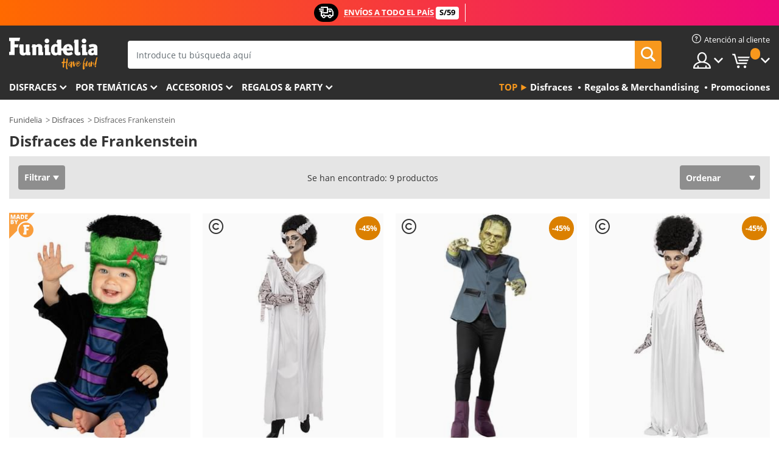

--- FILE ---
content_type: text/html; charset=UTF-8
request_url: https://www.funidelia.pe/tematica/frankenstein/1266
body_size: 22692
content:

<!DOCTYPE html>
<!--[if gt IE 8]><!-->
<html class="no-js" lang="es-PE">
<!--<![endif]-->
<head>
    <title>Disfraces de Frankenstein originales | Funidelia</title>
    <meta charset="UTF-8">
<meta http-equiv="X-UA-Compatible" content="IE=edge">
<meta name="description" content="¡Descubre el mayor catálogo online de disfraces originales para tus fiestas de disfraces, Halloween y Carnaval! Entrega rápida">
<meta name="HandheldFriendly" content="True">
<meta name="apple-mobile-web-app-capable" content="yes">
<meta name="viewport" content="width=device-width,initial-scale=1,maximum-scale=1,minimum-scale=1,user-scalable=0">
<meta property="og:title" content="Disfraces de Frankenstein originales | Funidelia">
<meta property="og:url" content="https://www.funidelia.pe/tematica/frankenstein/1266">
<meta property="og:type" content="website">
<meta property="og:image" content="https://www.funidelia.pe/img/global/funidelia_logo.png">
<meta property="og:description" content="¡Descubre el mayor catálogo online de disfraces originales para tus fiestas de disfraces, Halloween y Carnaval! Entrega rápida">
<meta property="og:site_name" content="Funidelia">
<meta name="twitter:card" content="summary_large_image">
<meta name="twitter:site" content="@funidelia">
<meta name="twitter:creator" content="@funidelia">
<meta name="twitter:title" content="Disfraces de Frankenstein originales | Funidelia">
<meta name="twitter:description" content="¡Descubre el mayor catálogo online de disfraces originales para tus fiestas de disfraces, Halloween y Carnaval! Entrega rápida">
<meta name="twitter:image" content="https://www.funidelia.pe/img/global/funidelia_logo.png">
<meta name="theme-color" content="#565656">
<meta name="msapplication-navbutton-color" content="#565656">
<meta name="apple-mobile-web-app-capable" content="yes">
<meta name="apple-mobile-web-app-status-bar-style" content="black">
<link href="https://www.funidelia.pe/tematica/frankenstein/1266" rel="canonical">
<link href="https://www.funidelia.es/tematica/frankenstein/1266" rel="alternate" hreflang="es-ES">
<link href="https://www.funidelia.be/theme/frankenstein/1266" rel="alternate" hreflang="fr-BE">
<link href="https://www.funidelia.fr/theme/frankenstein/1266" rel="alternate" hreflang="fr-FR">
<link href="https://www.funidelia.ch/thema/frankenstein/1266" rel="alternate" hreflang="de-CH">
<link href="https://www.funidelia.ch/fr/theme/frankenstein/1266" rel="alternate" hreflang="fr-CH">
<link href="https://www.funidelia.ch/it/tema/frankenstein/1266" rel="alternate" hreflang="it-CH">
<link href="https://www.funidelia.de/thema/frankenstein/1266" rel="alternate" hreflang="de-DE">
<link href="https://www.funidelia.at/thema/frankenstein/1266" rel="alternate" hreflang="de-AT">
<link href="https://www.funidelia.co.uk/theme/frankenstein/1266" rel="alternate" hreflang="en-GB">
<link href="https://www.funidelia.ie/theme/frankenstein/1266" rel="alternate" hreflang="en-IE">
<link href="https://www.funidelia.it/tema/frankenstein/1266" rel="alternate" hreflang="it-IT">
<link href="https://www.funidelia.pt/tematica/frankenstein/1266" rel="alternate" hreflang="pt-PT">
<link href="https://www.funidelia.nl/thema/frankenstein/1266" rel="alternate" hreflang="nl-NL">
<link href="https://www.funidelia.com/theme/frankenstein/1266" rel="alternate" hreflang="en-US">
<link href="https://www.funidelia.com/es/tematica/frankenstein/1266" rel="alternate" hreflang="es-US">
<link href="https://www.funidelia.pl/tematyka/frankeinstein/1266" rel="alternate" hreflang="pl-PL">
<link href="https://www.funidelia.dk/tema/frankenstein/1266" rel="alternate" hreflang="da-DK">
<link href="https://www.funidelia.se/tema/frankenstein/1266" rel="alternate" hreflang="sv-SE">
<link href="https://www.funidelia.cz/tema/frankenstein/1266" rel="alternate" hreflang="cs-CZ">
<link href="https://www.funidelia.cl/tematica/frankenstein/1266" rel="alternate" hreflang="es-CL">
<link href="https://www.funidelia.co/tematica/frankenstein/1266" rel="alternate" hreflang="es-CO">
<link href="https://www.funidelia.no/tema/frankestein/1266" rel="alternate" hreflang="nn-NO">
<link href="https://www.funidelia.fi/teema/frankenstein/1266" rel="alternate" hreflang="fi-FI">
<link href="https://www.funidelia.mx/tematica/frankenstein/1266" rel="alternate" hreflang="es-MX">
<link href="https://www.funidelia.pe/tematica/frankenstein/1266" rel="alternate" hreflang="es-PE">
<link href="https://www.funidelia.ca/theme/frankenstein/1266" rel="alternate" hreflang="en-CA">
<link href="https://www.funidelia.ca/fr/theme/frankenstein/1266" rel="alternate" hreflang="fr-CA">
<link href="https://www.funidelia.com.br/tematica/frankenstein/1266" rel="alternate" hreflang="pt-BR">
<link href="https://www.funidelia.sg/theme/frankenstein/1266" rel="alternate" hreflang="en-SG">
<link href="https://www.funidelia.co.il/thpwswt-prnqnstyyn/1266" rel="alternate" hreflang="he-IL">
<link href="https://www.funidelia.co.il/en/theme/frankenstein/1266" rel="alternate" hreflang="en-IL">
<link href="https://www.funidelia.com.ua/theme/frankenstein/1266" rel="alternate" hreflang="uk-UA">
<link href="https://www.funidelia.co.nz/theme/frankenstein/1266" rel="alternate" hreflang="en-NZ">
<link href="https://www.funidelia.com.au/theme/frankenstein/1266" rel="alternate" hreflang="en-AU">
<link href="https://www.funidelia.ro/tema/frankenstein/1266" rel="alternate" hreflang="ro-RO">
<link href="https://www.funidelia.com.pa/tematica/frankenstein/1266" rel="alternate" hreflang="es-PA">
<link href="https://www.funidelia.com.ar/tematica/frankenstein/1266" rel="alternate" hreflang="es-AR">
<link href="https://www.funidelia.gr/stoles-phrankenstain/1266" rel="alternate" hreflang="el-GR">
<link href="https://www.funidelia.hr/kostimi-frankenstein/1266" rel="alternate" hreflang="hr-HR">
<link href="https://www.funidelia.hu/frankenstein-jelmezek/1266" rel="alternate" hreflang="hu-HU">
<link href="https://www.funidelia.sk/kostymy-frankenstein/1266" rel="alternate" hreflang="sk-SK">
<link href="https://www.funidelia.bg/kostumi-frankensajn/1266" rel="alternate" hreflang="bg-BG">
<link href="https://www.funidelia.si/kostumi-frankenstein/1266" rel="alternate" hreflang="sl-SL">
<link href="https://www.funidelia.es/tematica/frankenstein/1266" rel="alternate" hreflang="es">
<link href="https://www.funidelia.fr/theme/frankenstein/1266" rel="alternate" hreflang="fr">
<link href="https://www.funidelia.de/thema/frankenstein/1266" rel="alternate" hreflang="de">
<link href="https://www.funidelia.nl/thema/frankenstein/1266" rel="alternate" hreflang="nl">
<link href="https://www.funidelia.com/theme/frankenstein/1266" rel="alternate" hreflang="en">
<link href="https://www.funidelia.pt/tematica/frankenstein/1266" rel="alternate" hreflang="pt">
<link href="https://www.funidelia.it/tema/frankenstein/1266" rel="alternate" hreflang="it">
<link href="https://static1.funidelia.com" rel="preconnect" crossorigin="">
<link href="https://static1.funidelia.com" rel="dns-prefetch">
<link href="/newfront/css/funidelia6/global.css" rel="stylesheet">
<link href="/newfront/css/funidelia6/cookieconsent.css" rel="stylesheet">
<script src="/newfront/js/funidelia6/cookie-consent-didomi.js" defer></script>
<script src="/newfront/js/funidelia6/libs/jquery.js"></script>
<script src="/newfront/js/funidelia6/libs/lazysizes.min.js"></script>
<script src="//widget.trustpilot.com/bootstrap/v5/tp.widget.bootstrap.min.js" async></script>
<script type="text/javascript">window.didomiConfig = { languages: { enabled: ['es'], default: 'es' } };</script>    <meta name="csrf-param" content="_csrf">
    <meta name="csrf-token" content="R2Z0WEpnNjcAMjEqDy0HQCYCRw05JGR7Bi0DNgQGZHU9FhVuLQB8eg==">
    <!-- Fonts -->
    <style>
        /* ------------------------------------------------------ */
        /* FONTS */
        /* ------------------------------------------------------ */
        @font-face {
            font-display: swap;
            font-family: 'Open Sans';
            font-style: normal;
            font-weight: 400;
            src: local('Open Sans'), local('OpenSans'), url(https://fonts.gstatic.com/s/opensans/v13/K88pR3goAWT7BTt32Z01mxJtnKITppOI_IvcXXDNrsc.woff2) format('woff2');
            unicode-range: U+0460-052F, U+20B4, U+2DE0-2DFF, U+A640-A69F
        }

        @font-face {
            font-display: swap;
            font-family: 'Open Sans';
            font-style: normal;
            font-weight: 400;
            src: local('Open Sans'), local('OpenSans'), url(https://fonts.gstatic.com/s/opensans/v13/RjgO7rYTmqiVp7vzi-Q5URJtnKITppOI_IvcXXDNrsc.woff2) format('woff2');
            unicode-range: U+0400-045F, U+0490-0491, U+04B0-04B1, U+2116
        }

        @font-face {
            font-display: swap;
            font-family: 'Open Sans';
            font-style: normal;
            font-weight: 400;
            src: local('Open Sans'), local('OpenSans'), url(https://fonts.gstatic.com/s/opensans/v13/LWCjsQkB6EMdfHrEVqA1KRJtnKITppOI_IvcXXDNrsc.woff2) format('woff2');
            unicode-range: U+1F00-1FFF
        }

        @font-face {
            font-display: swap;
            font-family: 'Open Sans';
            font-style: normal;
            font-weight: 400;
            src: local('Open Sans'), local('OpenSans'), url(https://fonts.gstatic.com/s/opensans/v13/xozscpT2726on7jbcb_pAhJtnKITppOI_IvcXXDNrsc.woff2) format('woff2');
            unicode-range: U+0370-03FF
        }

        @font-face {
            font-display: swap;
            font-family: 'Open Sans';
            font-style: normal;
            font-weight: 400;
            src: local('Open Sans'), local('OpenSans'), url(https://fonts.gstatic.com/s/opensans/v13/59ZRklaO5bWGqF5A9baEERJtnKITppOI_IvcXXDNrsc.woff2) format('woff2');
            unicode-range: U+0102-0103, U+1EA0-1EF9, U+20AB
        }

        @font-face {
            font-display: swap;
            font-family: 'Open Sans';
            font-style: normal;
            font-weight: 400;
            src: local('Open Sans'), local('OpenSans'), url(https://fonts.gstatic.com/s/opensans/v13/u-WUoqrET9fUeobQW7jkRRJtnKITppOI_IvcXXDNrsc.woff2) format('woff2');
            unicode-range: U+0100-024F, U+1E00-1EFF, U+20A0-20AB, U+20AD-20CF, U+2C60-2C7F, U+A720-A7FF
        }

        @font-face {
            font-display: swap;
            font-family: 'Open Sans';
            font-style: normal;
            font-weight: 400;
            src: local('Open Sans'), local('OpenSans'), url(https://fonts.gstatic.com/s/opensans/v13/cJZKeOuBrn4kERxqtaUH3VtXRa8TVwTICgirnJhmVJw.woff2) format('woff2');
            unicode-range: U+0000-00FF, U+0131, U+0152-0153, U+02C6, U+02DA, U+02DC, U+2000-206F, U+2074, U+20AC, U+2212, U+2215, U+E0FF, U+EFFD, U+F000
        }

        @font-face {
            font-display: swap;
            font-family: 'Open Sans';
            font-style: normal;
            font-weight: 700;
            src: local('Open Sans Bold'), local('OpenSans-Bold'), url(https://fonts.gstatic.com/s/opensans/v13/k3k702ZOKiLJc3WVjuplzK-j2U0lmluP9RWlSytm3ho.woff2) format('woff2');
            unicode-range: U+0460-052F, U+20B4, U+2DE0-2DFF, U+A640-A69F
        }

        @font-face {
            font-display: swap;
            font-family: 'Open Sans';
            font-style: normal;
            font-weight: 700;
            src: local('Open Sans Bold'), local('OpenSans-Bold'), url(https://fonts.gstatic.com/s/opensans/v13/k3k702ZOKiLJc3WVjuplzJX5f-9o1vgP2EXwfjgl7AY.woff2) format('woff2');
            unicode-range: U+0400-045F, U+0490-0491, U+04B0-04B1, U+2116
        }

        @font-face {
            font-display: swap;
            font-family: 'Open Sans';
            font-style: normal;
            font-weight: 700;
            src: local('Open Sans Bold'), local('OpenSans-Bold'), url(https://fonts.gstatic.com/s/opensans/v13/k3k702ZOKiLJc3WVjuplzBWV49_lSm1NYrwo-zkhivY.woff2) format('woff2');
            unicode-range: U+1F00-1FFF
        }

        @font-face {
            font-display: swap;
            font-family: 'Open Sans';
            font-style: normal;
            font-weight: 700;
            src: local('Open Sans Bold'), local('OpenSans-Bold'), url(https://fonts.gstatic.com/s/opensans/v13/k3k702ZOKiLJc3WVjuplzKaRobkAwv3vxw3jMhVENGA.woff2) format('woff2');
            unicode-range: U+0370-03FF
        }

        @font-face {
            font-display: swap;
            font-family: 'Open Sans';
            font-style: normal;
            font-weight: 700;
            src: local('Open Sans Bold'), local('OpenSans-Bold'), url(https://fonts.gstatic.com/s/opensans/v13/k3k702ZOKiLJc3WVjuplzP8zf_FOSsgRmwsS7Aa9k2w.woff2) format('woff2');
            unicode-range: U+0102-0103, U+1EA0-1EF9, U+20AB
        }

        @font-face {
            font-display: swap;
            font-family: 'Open Sans';
            font-style: normal;
            font-weight: 700;
            src: local('Open Sans Bold'), local('OpenSans-Bold'), url(https://fonts.gstatic.com/s/opensans/v13/k3k702ZOKiLJc3WVjuplzD0LW-43aMEzIO6XUTLjad8.woff2) format('woff2');
            unicode-range: U+0100-024F, U+1E00-1EFF, U+20A0-20AB, U+20AD-20CF, U+2C60-2C7F, U+A720-A7FF
        }

        @font-face {
            font-display: swap;
            font-family: 'Open Sans';
            font-style: normal;
            font-weight: 700;
            src: local('Open Sans Bold'), local('OpenSans-Bold'), url(https://fonts.gstatic.com/s/opensans/v13/k3k702ZOKiLJc3WVjuplzOgdm0LZdjqr5-oayXSOefg.woff2) format('woff2');
            unicode-range: U+0000-00FF, U+0131, U+0152-0153, U+02C6, U+02DA, U+02DC, U+2000-206F, U+2074, U+20AC, U+2212, U+2215, U+E0FF, U+EFFD, U+F000
        }

        @font-face {
            font-family: 'iconfuni';
            font-display: swap;
            src: url('https://static1.funidelia.com/fonts/funidelia6/iconfuni.eot?m8h5y2');
            src: url('https://static1.funidelia.com/fonts/funidelia6/iconfuni.eot?m8h5y2#iefix') format('embedded-opentype'),
            url('https://static1.funidelia.com/fonts/funidelia6/iconfuni.ttf?m8h5y2') format('truetype'),
            url('https://static1.funidelia.com/fonts/funidelia6/iconfuni.woff?m8h5y2') format('woff'),
            url('https://static1.funidelia.com/fonts/funidelia6/iconfuni.svg?m8h5y2#iconfuni') format('svg');
            font-weight: normal;
            font-style: normal;
        }
    </style>


    <!-- I: Pixels Header -->
    <!-- I: GOOGLE ANALYTICS -->
<script type="text/javascript">
    
    function getCookie(k){ return(document.cookie.match('(^|; )'+k+'=([^;]*)')||0)[2] }
  if (typeof ga !== 'undefined') {
        ga('create', 'UA-88929669-1', 'auto');
        ga('require', 'displayfeatures');
        // AB Test variable
        ga('set', 'dimension4', 'Control');
        // Multilanguage custom dimension
      (function(window) {
          var d=(window.location.host).split("."); d=d[d.length-1];
          if(d==='ch' && typeof ga!=='undefined') {
              var p=(window.location.pathname).split("/"); p=(p.length>1)? p[1]:p;
              if(p.match(/^[a-zA-Z]{2}$/gi))
                    ga('set', 'dimension5', p);
            }
        })(window);
        // ClientID cookie to custom dimension
      (function(clientId) {
          if(typeof clientId!=='undefined' && clientId!=='') {
              var c=(clientId.split(".")[2] + '.' + clientId.split(".")[3]);
                ga('set', 'dimension6', c);
            }
        })(getCookie('_ga'));

        // Send the page view
        ga('send', 'pageview');
        ga('require', 'ecommerce');
    }
</script>
<!-- F: GOOGLE ANALYTICS -->
    <!-- F: Pixels Header -->
    <meta name="format-detection" content="telephone=no">

    <link rel="shortcut icon" href="https://static1.funidelia.com/img/icons/funidelia6/favicon.ico"/>
    <link rel="apple-touch-icon" sizes="57x57"
          href="https://static1.funidelia.com/img/icons/funidelia6/apple-touch-icon-57x57.png">
    <link rel="apple-touch-icon" sizes="72x72"
          href="https://static1.funidelia.com/img/icons/funidelia6/apple-touch-icon-72x72.png">
    <link rel="apple-touch-icon" sizes="114x114"
          href="https://static1.funidelia.com/img/icons/funidelia6/apple-touch-icon-114x114.png">
    <link rel="apple-touch-icon" sizes="144x144"
          href="https://static1.funidelia.com/img/icons/funidelia6/apple-touch-icon-144x144.png">
    <link rel="apple-touch-icon" sizes="60×60"
          href="https://static1.funidelia.com/img/icons/funidelia6/touch-icon-iphone-60x60.png">
    <link rel="apple-touch-icon" sizes="76×76"
          href="https://static1.funidelia.com/img/icons/funidelia6/touch-icon-ipad-76x76.png">
    <link rel="apple-touch-icon" sizes="120×120"
          href="https://static1.funidelia.com/img/icons/funidelia6/touch-icon-iphone-retina-120x120.png">
    <link rel="apple-touch-icon" sizes="152×152"
          href="https://static1.funidelia.com/img/icons/funidelia6/touch-icon-ipad-retina-152x152.png">
    <link rel="apple-touch-icon" sizes="180×180"
          href="https://static1.funidelia.com/img/icons/funidelia6/apple-touch-icon-180x180.png">
    <link rel="icon" sizes="192×192" href="https://static1.funidelia.com/img/icons/funidelia6/touch-icon-192x192.png">
    <link rel="icon" sizes="128×128" href="https://static1.funidelia.com/img/icons/funidelia6/touch-icon-128x128.png">

    </head>
<body id="landing-page">
<!-- Google Tag Manager -->
<script>                    
                    dataLayer = window.dataLayer||[];
                    dataLayer.push({"id_shop":31,"id_lang":12,"store":"pe","currency":"PEN","environment":"PRO","vertexModeShopEnabled":1,"vertexModeLangEnabled":1,"vertexEventShops":["1","2","4","6","7","8","9","10","11","12","13","16","20","21","24","25","29","31","39","42","43","48","50","52"],"vertexEventLangs":["1","2","3","4","5","6","7","8","9","10","11","12","14","23","26","27","29","30","31"],"languageCode":"cl-PE","testAbName":"","id_testab_segment":"","pageCategory":"landing"});
                    function gtag(){dataLayer.push(arguments);}
                    gtag('js', new Date());
                </script><script>
                window.dataLayer = window.dataLayer || [];
                function gtag(){dataLayer.push(arguments);}
                gtag('config', {
                    'allow_enhanced_conversions': true
                });
                var enhanced_conversion_data = {};
                </script>
                <!-- Google tag (gtag.js) -->
                <script async src='https://www.googletagmanager.com/gtag/js?id=AW-941662587'></script>
                <script>
                window.dataLayer = window.dataLayer || [];
                function gtag(){dataLayer.push(arguments);}
                gtag('js', new Date());
                gtag('config', 'AW-941662587');
                </script><noscript><iframe src="//www.googletagmanager.com/ns.html?id=GTM-NPT3W73"
                height="0" width="0" style="display:none;visibility:hidden"></iframe></noscript>
                <script>(function(w,d,s,l,i){w[l]=w[l]||[];w[l].push({'gtm.start':
                new Date().getTime(),event:'gtm.js'});var f=d.getElementsByTagName(s)[0],
                j=d.createElement(s),dl=l!='dataLayer'?'&l='+l:'';j.async=true;j.src=
                '//www.googletagmanager.com/gtm.js?id='+i+dl;f.parentNode.insertBefore(j,f);
                })(window,document,'script','dataLayer','GTM-NPT3W73');</script><!-- End Google Tag Manager -->
<script type="text/javascript">var languageItems=(function(){var _languages={"d4a8968f52233729744797511ed0b4c0":"¿Estás seguro de que quieres eliminarlo?","80ebdccece38141cd9c0f9b3b623091f":"¿Estás seguro de que quieres eliminarlo?","074b03b4412887edb3e3a82e13af0805":"Idioma de traducción: {name}","c9cc8cce247e49bae79f15173ce97354":"Salvar","d3d2e617335f08df83599665eef8a418":"Cerrar"};return{getLanguageItems:function(){return _languages;}};})();</script>
<!-- HEADER START -->
<script type="application/ld+json">{"@context":"http:\/\/schema.org\/","@type":"Organization","name":"Funidelia","legalName":"FUNIGLOBAL DEVELOPMENTS SL","url":"https:\/\/www.funidelia.info","logo":"https:\/\/www.funidelia.pe\/img\/global\/funidelia_logo.png","brand":{"@type":"Brand","name":"Funidelia","logo":"https:\/\/www.funidelia.pe\/img\/global\/funidelia_logo.png","slogan":"Have Fun!","url":"https:\/\/www.funidelia.pe\/"}}</script><header id="header">
    <section id="header-msg" class="wc2">
	<div class="phase1">
		<span class="ico"><i class="ico-send-ng"></i>&nbsp;</span> 
 
			<span class="txt-h1">ENVÍOS A TODO EL PAÍS</span>
		 
			<span class="txt-h2">S/59</span>
	</div>
		<script type="text/javascript">
			var limit_date = '2028-12-31 23:59:59';
		</script>
</section>
    <div id="header-ctt" class="container">
        <h2 id="header-brand"><a href="/" title="Ir a la portada de Funidelia">Funidelia. Tu tienda de disfraces Online y Accesorios en Internet</a></h2>
        <section id="header-nav">
			<ul class="header-nav-menu">
				<li class="head-client"><a href="/faq/servicio-de-atencion-al-cliente" title="Atención al cliente" class="opt" ><i class="ico-hn-client"></i><span class="txt">Atención al cliente</span></a></li>
				<li class="head-sep"></li>
				<li class="head-search"><a href="#" title="Buscar" class="opt js-head-search"><span class="txt">Buscar</span></a></li>
				<li class="head-user dropdown">
					<a class="opt dropdown-toggle" data-toggle="dropdown" aria-haspopup="true" aria-expanded="false" title="Mi cuenta"><span class="txt">Mi cuenta</span></a>
					<div class="dropdown-menu dropdown-menu-right">
						<div id="my-account-login-form" style="display: block;">
							<span class="hidden">Entrar en tu cuenta:</span>
							<form id="loginForm-header" name="loginForm" method="POST" action="/index.php?controller=authentication" class="form">
								<fieldset>
									<div class="form-group">
										<label for="loginForm-cps-email">Email:</label>
										<input type="text" name="email" id="loginForm-cps-email" value="" class="form-control">
									</div>
									<div class="form-group">
										<label for="loginForm-cps-password">Contrase&ntilde;a:</label>
										<input type="password" name="passwd" id="loginForm-cps-password" value="" class="form-control" />
									</div>
									<div class="form-group">
										<input type="submit" id="loginForm-header-submit" name="SubmitLogin" class="btn-form" value="Entrar" />
										<span class="link" data-ref="/index.php?controller=password" onclick="window.location.href=this.getAttribute('data-ref');"
                                              title="Recuerda tu contraseña pulsando aquí">
                                            ¿Has olvidado tu contraseña?                                        </span>
									</div>
								</fieldset>
							</form>
						</div>
					</div>
				</li>
					<li id="cart" class="head-cart dropdown">
						<a href="https://www.funidelia.pe/carrito" title="Mi carrito" class="opt dropdown-toggle active" data-toggle="dropdown" id="slidecartBtn"><span class="txt">Mi carrito</span> <span class="badged num funi-blockcartbadge">&nbsp;</span></a>

						<div id="slidecart" class="slidecart dropdown-menu dropdown-menu-right">
							<span class="dropdown-header">Mi Carrito de compra</span>
							<div class="dropdown-padd">
                                <div class="lazyloading"></div>
							</div>
						</div>
					</li>
			</ul>
        </section>
		<section id="header-search">
			<div class="search-form">

				<form id="searhForm-header" action="/search" method="get">
					<fieldset>
						<div class="search-group">
							<label for="query">Buscar por:</label>
							<input type="text" id="searchForm-query-header" name="query" class="form-control" placeholder="Introduce tu búsqueda aquí" />
							<input type="reset" value="x" class="searchForm-reset-header" />
							<span class="search-group-btn">
								<button type="submit" id="searchForm-submit-header" class="btn btn-search">
									<i class="icf-search"></i><span class="txt">Buscar</span>
								</button>
							</span>
						</div>
					</fieldset>
				</form>
			</div>
		</section>
<section id="header-menu">
	<a id="slidemenuBtn" href="#slidemenu" title="¿Qué quieres comprar?" class="opt-menu dropdown-toggle"><span class="txt">¿Qué quieres comprar?</span></a>
	<div id="slidemenu" >
		<div class="header-menu-responsive dropdown-menu">
			<ul class="header-menu-movil clearfix">
				<li class="opt-movil "><a title="Volver" class="sidr-close-window opt-back">Volver</a></li>
				<li class="opt-movil "><a title="Mi cuenta" id="menu-movil-user-btn"  class="opt-user">Mi cuenta</a></li>
				
				<li id="header-movil-user" class="clearfix">
					<div id="my-account-login-form-mobile" style="display: block;">
						<span class="hidden">Entrar en tu cuenta:</span>
						<form id="loginFormMobile" name="loginForm" method="POST" action="/index.php?controller=authentication&back=https://www.funidelia.pe/tematica/frankenstein/1266"  class="form">
							<fieldset>
								<div class="form-group">
									<label for="loginFormMobile-cps-email">Email:</label>
									<input type="text" name="email" id="loginFormMobile-cps-email" value="" class="form-control">
								</div>
								<div class="form-group">
									<label for="loginFormMobile-cps-password">Contrase&ntilde;a:</label>
									<input type="password" name="passwd" id="loginFormMobile-cps-password" value="" class="form-control" />
								</div>
								<input type="submit" id="loginFormMobile-submit" name="SubmitLogin" class="btn-form" value="Entrar" />
                                <span class="link" data-ref="/index.php?controller=password" onclick="window.location.href=this.getAttribute('data-ref');"
                                      title="Recuerda tu contraseña pulsando aquí">
                                    ¿Has olvidado tu contraseña?                                </span>
							</fieldset>
						</form>
					</div>
				</li>
				
			</ul>
				<ul class="header-menu-nav clearfix">
					<li class="opt-links">
						<div class="menu-h2"><a href="#" title="Más productos">Top</a></div>
						<div class="dropdown clearfix">
							<div class="fdo clearfix">
								<ul class="clearfix">
											<li>
			<a href="/disfraces/951" title="Disfraces" ><img data-src="ERROR" alt="Disfraces" class="img lazyload"><span class="txt">Disfraces</span></a>
    	</li>
		<li>
			<a href="/regalos-geek/6235" title="Regalos & Merchandising" ><img data-src="ERROR" alt="Regalos & Merchandising" class="img lazyload"><span class="txt">Regalos & Merchandising</span></a>
    	</li>
		<li>
			<a href="/outlet-funidelia/8822" title="Promociones" ><img data-src="ERROR" alt="Promociones" class="img lazyload"><span class="txt">Promociones</span></a>
    	</li>
								</ul>
							</div>
						</div>
					</li>					
						<li class="opt-normal">
							<div class="menu-h2">
								<a href="/disfraces/951" title="Disfraces" >Disfraces</a>
							</div>
							<div class="dropdown">
								<div class="fdo clearfix">
										<div class="header-menu-cat">
											<div class="menu-column-title">
													<a title="Destacados:" >Destacados:</a>
											</div>
												<ul class="lst-cats">
															<li>
			<a class="gae-menu-mob" href="#" title=""></a>
		</li>
												</ul>
													</div>
													<div class="header-menu-tags ">
                                                        <div class="draggable-module">
                                                        													<div class="menu-column-title">
															<a title="👫 Disfraces Para Adulto" >👫 Disfraces Para Adulto</a>
									
													</div>
													<ul class="lst-tags clearfix">
																<li>
			<a href="/disfraces-para/hombre/1630" title="Disfraces para hombre">Disfraces para hombre</a>
		</li>
		<li>
			<a href="/disfraces-para/mujer/1631" title="Disfraces para mujer">Disfraces para mujer</a>
		</li>
		<li>
			<a href="/disfraces-para/adulto/1643" title="Todos los disfraces para adultos">Todos los disfraces para adultos</a>
		</li>
													</ul>
                                                        </div>
													</div>
													<div class="header-menu-tags ">
                                                        <div class="draggable-module">
                                                        													<div class="menu-column-title">
															<a title="👧 Disfraces infantiles" >👧 Disfraces infantiles</a>
									
													</div>
													<ul class="lst-tags clearfix">
																<li>
			<a href="/disfraces-para/nino/1636" title="Disfraces para niño">Disfraces para niño</a>
		</li>
		<li>
			<a href="/disfraces-para/nina/1637" title="Disfraces para niña">Disfraces para niña</a>
		</li>
		<li>
			<a href="/disfraces-para/bebe/1646" title="Disfraces para bebé">Disfraces para bebé</a>
		</li>
		<li>
			<a href="/disfraces-para/infantil/1645" title="Todos los disfraces infantiles">Todos los disfraces infantiles</a>
		</li>
													</ul>
                                                        </div>
													</div>
													<div class="header-menu-tags ">
                                                        <div class="draggable-module">
                                                        													<div class="menu-column-title">
															<a title="🤠 Otros disfraces" >🤠 Otros disfraces</a>
									
													</div>
													<ul class="lst-tags clearfix">
																<li>
			<a href="/disfraces/tallas-grandes/3758" title="Tallas Grandes">Tallas Grandes</a>
		</li>
		<li>
			<a href="/disfraces/sexy/1087" title="Sexy Disfraces">Sexy</a>
		</li>
		<li>
			<a href="/disfraces-en-pareja/8110" title="Parejas">Parejas</a>
		</li>
		<li>
			<a href="/disfraces-grupo/6268" title="Grupos & Familias">Grupos & Familias</a>
		</li>
		<li>
			<a href="/disfraces-para/perro/1642" title="Perros Disfraces">Perros</a>
		</li>
		<li>
			<a href="/disfraces/baratos/4391" title="Disfraces baratos">Disfraces baratos</a>
		</li>
		<li>
			<a href="/outlet-funidelia/8822" title="Promociones">Promociones</a>
		</li>
													</ul>
                                                        </div>
									</div>
								</div>
								<ul class="all">
									<li class="all">
										<a href="/disfraces/951" title="Ver todos">Ver todos</a>
									</li>
								</ul>
									<img data-src="https://static1.funidelia.com/img/fr_landing_block/funidelia6/landings/201908_FUNIDELIA_CAB_MENU_DISFRACES_HALLOWEEN.jpg" alt="" class="header-menu-img lazyload">
							</div>
						</li>
						<li class="opt-normal">
							<div class="menu-h2">
								<a href="/disfraces/951" title="Disfraces Por temáticas" >Por temáticas</a>
							</div>
							<div class="dropdown">
								<div class="fdo clearfix">
										<div class="header-menu-cat">
											<div class="menu-column-title">
													<a title="Destacados:" >Destacados:</a>
											</div>
												<ul class="lst-cats">
															<li>
			<a class="gae-menu-mob" href="#" title=""></a>
		</li>
												</ul>
													</div>
													<div class="header-menu-tags ">
                                                        <div class="draggable-module">
                                                        													<div class="menu-column-title">
															<a title="🎉 Top Disfraces" >🎉 Top Disfraces</a>
									
													</div>
													<ul class="lst-tags clearfix">
																<li>
			<a href="/disfraces/animales-insectos/3513" title="Disfraces Animales">Animales</a>
		</li>
		<li>
			<a href="/tematica/policia/4964" title="Disfraces Policía">Policía</a>
		</li>
		<li>
			<a href="/disfraces/piratas/3327" title="Disfraces Piratas">Piratas</a>
		</li>
		<li>
			<a href="/disfraces/comidas-bebidas/3514" title="Disfraces Comidas & Bebidas">Comidas & Bebidas</a>
		</li>
		<li>
			<a href="/tematica/frutas/1270" title="Disfraces Frutas">Frutas</a>
		</li>
		<li>
			<a href="/disfraces/profesiones/3508" title="Disfraces Profesiones">Profesiones</a>
		</li>
		<li>
			<a href="/disfraces/payasos-circo/3314" title="Disfraces Payasos & Circo">Payasos & Circo</a>
		</li>
		<li>
			<a href="/disfraces/videojuegos-juegos/3510" title="Disfraces Videojuegos">Videojuegos</a>
		</li>
		<li>
			<a href="/tematica/steampunk/1482" title="Disfraces Steampunk">Steampunk</a>
		</li>
													</ul>
                                                        </div>
                                                        <div class="draggable-module">
                                                        													<div class="menu-column-title">
															<a title="⏳ Disfraces de Décadas" >⏳ Disfraces de Décadas</a>
									
													</div>
													<ul class="lst-tags clearfix">
																<li>
			<a href="/disfraces/anos-20-gangsters-cabaret/3031" title="Disfraces Años 20: Gangsters & Cabaret">Años 20: Gangsters & Cabaret</a>
		</li>
		<li>
			<a href="/disfraces/anos-50-rock-roll/3034" title="Disfraces Años 50: Rock & Roll">Años 50: Rock & Roll</a>
		</li>
		<li>
			<a href="/disfraces/hippies-y-anos-60/3035" title="Disfraces Años 60: Movimiento Hippie">Años 60: Movimiento Hippie</a>
		</li>
		<li>
			<a href="/disfraces/anos-70-musica-disco-pimps/3036" title="Disfraces Años 70: Música Disco">Años 70: Música Disco</a>
		</li>
		<li>
			<a href="/disfraces/anos-80-pop-movida/3037" title="Disfraces Años 80 y 90: Música Pop">Años 80 y 90: Música Pop</a>
		</li>
		<li>
			<a href="/disfraces/decadas/3497" title="Todos Disfraces Décadas">Todos Disfraces Décadas</a>
		</li>
													</ul>
                                                        </div>
													</div>
													<div class="header-menu-tags ">
                                                        <div class="draggable-module">
                                                        													<div class="menu-column-title">
															<a title="🦸‍♀️  Superhéroes & Villanos" >🦸‍♀️  Superhéroes & Villanos</a>
									
													</div>
													<ul class="lst-tags clearfix">
																<li>
			<a href="/tematica/joker/4544" title="Disfraces Joker">Joker</a>
		</li>
		<li>
			<a href="/disfraces/capitan-america/3082" title="Disfraces Capitán América">Capitán América</a>
		</li>
		<li>
			<a href="/disfraces/power-rangers/3335" title="Disfraces Power Rangers">Power Rangers</a>
		</li>
		<li>
			<a href="/disfraces/spiderman/3376" title="Disfraces Spiderman">Spiderman</a>
		</li>
		<li>
			<a href="/disfraces/las-tortugas-ninja/3240" title="Disfraces Las Tortugas Ninja">Las Tortugas Ninja</a>
		</li>
		<li>
			<a href="/disfraces/thor/3411" title="Disfraces Thor">Thor</a>
		</li>
		<li>
			<a href="/disfraces/deadpool/3107" title="Disfraces Deadpool">Deadpool</a>
		</li>
		<li>
			<a href="/disfraces/marvel/3469" title="Disfraces Marvel">Marvel</a>
		</li>
		<li>
			<a href="/disfraces/superheroes-villanos/3509" title="Todo Disfraces Superhéroes">Todo Disfraces Superhéroes</a>
		</li>
													</ul>
                                                        </div>
                                                        <div class="draggable-module">
                                                        													<div class="menu-column-title">
															<a title="⚔️ Disfraces Históricos" >⚔️ Disfraces Históricos</a>
									
													</div>
													<ul class="lst-tags clearfix">
																<li>
			<a href="/disfraces/romanos/3354" title="Disfraces Roma">Roma</a>
		</li>
		<li>
			<a href="/tematica/vikingos/1540" title="Disfraces Vikingos">Vikingos</a>
		</li>
		<li>
			<a href="/tematica/egipcios/1230" title="Disfraces Egipto">Egipto</a>
		</li>
		<li>
			<a href="/disfraces/medieval/3276" title="Disfraces Medieval">Medieval</a>
		</li>
		<li>
			<a href="/tematica/cavernicolas/1188" title="Disfraces Cavernícolas">Cavernícolas</a>
		</li>
		<li>
			<a href="/disfraces/western/3507" title="Disfraces Western">Western</a>
		</li>
		<li>
			<a href="/disfraces/culturas-tradiciones/3506" title="Todo Disfraces Culturas & Tradiciones">Todo Disfraces Culturas & Tradiciones</a>
		</li>
													</ul>
                                                        </div>
                                                        <div class="draggable-module">
                                                        													<div class="menu-column-title">
															<a title="🎬 Disfraces Películas & Series" >🎬 Disfraces Películas & Series</a>
									
													</div>
													<ul class="lst-tags clearfix">
																<li>
			<a href="/disfraces/grease/3179" title="Disfraces Grease">Grease</a>
		</li>
		<li>
			<a href="/disfraces/harry-potter/3189" title="Disfraces Harry Potter">Harry Potter</a>
		</li>
		<li>
			<a href="/disfraces/juego-los-siete-reinos/3215" title="Disfraces Juego de Tronos">Juego de Tronos</a>
		</li>
		<li>
			<a href="/disfraces/barrio-sesamo/3049" title="Disfraces Barrio Sésamo & Los Muppets">Barrio Sésamo & Los Muppets</a>
		</li>
		<li>
			<a href="/disfraces/star-wars/3378" title="Disfraces Star Wars">Star Wars</a>
		</li>
		<li>
			<a href="/disfraces/alicia-en-el-pais-las-maravillas/3017" title="Disfraces Alicia en el País de las Maravillas">Alicia en el País de las Maravillas</a>
		</li>
		<li>
			<a href="/disfraces/disney/3543" title="Disfraces Todo Disfraces Disney">Todo Disfraces Disney</a>
		</li>
		<li>
			<a href="/disfraces/princesas-disney/3503" title="Disfraces Princesas Disney">Princesas Disney</a>
		</li>
		<li>
			<a href="/disfraces/peliculas-series/3502" title="Todo Disfraces Películas & Series">Todo Disfraces Películas & Series</a>
		</li>
													</ul>
                                                        </div>
													</div>
													<div class="header-menu-tags ">
                                                        <div class="draggable-module">
                                                        													<div class="menu-column-title">
															<a title="📺 Disfraces Dibujos Animados" >📺 Disfraces Dibujos Animados</a>
									
													</div>
													<ul class="lst-tags clearfix">
																<li>
			<a href="/disfraces/ladybug-prodigiosa-aventuras/5984" title="Disfraces Las aventuras de Ladybug">Las aventuras de Ladybug</a>
		</li>
		<li>
			<a href="/disfraces-masha-oso/7400" title="Disfraces Masha y el Oso">Masha y el Oso</a>
		</li>
		<li>
			<a href="/disfraces/pj-masks-heroes-en-pijamas/6145" title="Disfraces PJ Masks">PJ Masks</a>
		</li>
		<li>
			<a href="/disfraces/los-pitufos/3260" title="Disfraces Los Pitufos">Los Pitufos</a>
		</li>
		<li>
			<a href="/disfraces/donde-esta-wally/3117" title="Disfraces Dónde está Wally">Dónde está Wally</a>
		</li>
		<li>
			<a href="/disfraces/bob-esponja/3062" title="Disfraces Bob Esponja">Bob Esponja</a>
		</li>
		<li>
			<a href="/disfraces/monster-high/3284" title="Disfraces Monster High">Monster High</a>
		</li>
		<li>
			<a href="/disfraces/dibujos-animados/3501" title="Todo Disfraces Dibujos Animados">Todo Disfraces Dibujos Animados</a>
		</li>
													</ul>
                                                        </div>
                                                        <div class="draggable-module">
                                                        													<div class="menu-column-title">
															<a title="🎉 Disfraces para Fiestas Temáticas" >🎉 Disfraces para Fiestas Temáticas</a>
									
													</div>
													<ul class="lst-tags clearfix">
																<li>
			<a href="/fiesta/carnaval/5866" title="Disfraces Carnaval">Carnaval</a>
		</li>
		<li>
			<a href="/disfraces/halloween/3532" title="Disfraces Halloween">Halloween</a>
		</li>
		<li>
			<a href="/fiesta/navidad/5872" title="Disfraces Navidad">Navidad</a>
		</li>
		<li>
			<a href="/fiesta/despedidas-soltero-y-soltera/5868" title="Disfraces Despedidas">Despedidas</a>
		</li>
		<li>
			<a href="/fiesta/oktoberfest/5874" title="Disfraces Oktoberfest">Oktoberfest</a>
		</li>
		<li>
			<a href="/fiesta/san-patricio/5876" title="Disfraces San Patricio">San Patricio</a>
		</li>
													</ul>
                                                        </div>
                                                        <div class="draggable-module">
                                                        													<div class="menu-column-title">
															<a title="🥳  Más disfraces de Carnaval" >🥳  Más disfraces de Carnaval</a>
									
													</div>
													<ul class="lst-tags clearfix">
																<li>
			<a href="/disfraces/hinchables/6205" title="Disfraces hinchables">Disfraces hinchables</a>
		</li>
		<li>
			<a href="/disfraces/zentai-morphsuits/3449" title="Morphsuits">Morphsuits</a>
		</li>
		<li>
			<a href="/disfraces/kigurumi-onesie/5954" title="Onesies & Kigurumis">Onesies & Kigurumis</a>
		</li>
		<li>
			<a href="/disfraces/trajes-opposuits/3420" title="Opposuits">Opposuits</a>
		</li>
		<li>
			<a href="/disfraces/ride-on-carry-me/5966" title="Disfraces Ride One & Carry Me">Ride One & Carry Me</a>
		</li>
		<li>
			<a href="/disfraces/originales-divertidos/3515" title="Disfraces Originales & Divertidos">Originales & Divertidos</a>
		</li>
													</ul>
                                                        </div>
									</div>
								</div>
								<ul class="all">
									<li class="all">
										<a href="/disfraces/951" title="Ver todos">Ver todos</a>
									</li>
								</ul>
									<img data-src="https://static1.funidelia.com/img/fr_landing_block/funidelia6/landings/202111_FUNIDELIA_CAB_MENU_DISFRACES_NAVIDAD1.jpg" alt="" class="header-menu-img lazyload">
							</div>
						</li>
						<li class="opt-normal">
							<div class="menu-h2">
								<a href="/complementos-y-accesorios/5814" title="Accesorios para disfraces" >Accesorios</a>
							</div>
							<div class="dropdown">
								<div class="fdo clearfix">
										<div class="header-menu-cat">
											<div class="menu-column-title">
													<a title="Destacados:" >Destacados:</a>
											</div>
												<ul class="lst-cats">
															<li>
			<a class="gae-menu-mob" href="#" title=""></a>
		</li>
												</ul>
													</div>
													<div class="header-menu-tags ">
                                                        <div class="draggable-module">
                                                        													<div class="menu-column-title">
															<a title="🎩 Accesorios para disfraces" >🎩 Accesorios para disfraces</a>
									
													</div>
													<ul class="lst-tags clearfix">
																<li>
			<a href="/pelucas/1058" title="Pelucas para disfraces">Pelucas</a>
		</li>
		<li>
			<a href="/maquillaje/5817" title="Maquillaje para disfraces">Maquillaje</a>
		</li>
		<li>
			<a href="/tutus/1105" title="Tutús para disfraces">Tutús</a>
		</li>
		<li>
			<a href="/boas-plumas/905" title="Boas para disfraces">Boas</a>
		</li>
		<li>
			<a href="/medias-leggings/1022" title="Medias & Leggings para disfraces">Medias & Leggings</a>
		</li>
		<li>
			<a href="/capas/918" title="Capas para disfraces">Capas</a>
		</li>
		<li>
			<a href="/barbas-bigotes/898" title="Barbas & Bigotes para disfraces">Barbas & Bigotes</a>
		</li>
		<li>
			<a href="/gafas/965" title="Gafas para disfraces">Gafas</a>
		</li>
		<li>
			<a href="/complementos-y-accesorios/5814" title="Todo Accesorios para disfraces">Todo Accesorios</a>
		</li>
													</ul>
                                                        </div>
                                                        <div class="draggable-module">
                                                        													<div class="menu-column-title">
															<a title="🎭 Máscaras para disfraces" >🎭 Máscaras para disfraces</a>
									
													</div>
													<ul class="lst-tags clearfix">
																<li>
			<a href="/antifaces/892" title="Antifaces para disfraces">Antifaces</a>
		</li>
		<li>
			<a href="/mascaras/venecianas/3744" title="Máscaras Venecianas para disfraces">Máscaras Venecianas</a>
		</li>
		<li>
			<a href="/mascaras/animales/5985" title="Máscaras de Animales para disfraces">Máscaras de Animales</a>
		</li>
		<li>
			<a href="/mascaras/payaso/6211" title="Máscaras de payaso para disfraces">Máscaras de payaso</a>
		</li>
		<li>
			<a href="/mascaras/1017" title="Todo Máscaras para disfraces">Todo Máscaras</a>
		</li>
													</ul>
                                                        </div>
													</div>
													<div class="header-menu-tags ">
                                                        <div class="draggable-module">
                                                        													<div class="menu-column-title">
															<a title="🎃 Accesorios Halloween" >🎃 Accesorios Halloween</a>
									
													</div>
													<ul class="lst-tags clearfix">
																<li>
			<a href="/pelucas/halloween/3737" title="Pelucas Halloween para disfraces">Pelucas Halloween</a>
		</li>
		<li>
			<a href="/cuernos-demonio/8554" title="Cuernos de demonio para disfraces">Cuernos de demonio</a>
		</li>
		<li>
			<a href="/pelucas/brujas-magos/3745" title="Pelucas de Bruja para disfraces">Pelucas de Bruja</a>
		</li>
		<li>
			<a href="/pelucas/payaso/6215" title="Pelucas de payaso para disfraces">Pelucas de payaso</a>
		</li>
		<li>
			<a href="/accesorios/halloween/6025" title="Todo Accesorios Halloween para disfraces">Todo Accesorios Halloween</a>
		</li>
													</ul>
                                                        </div>
                                                        <div class="draggable-module">
                                                        													<div class="menu-column-title">
															<a title="👹 Máscaras Halloween" >👹 Máscaras Halloween</a>
									
													</div>
													<ul class="lst-tags clearfix">
																<li>
			<a href="/mascaras/bruja/6219" title="Máscaras de bruja para disfraces">Máscaras de bruja</a>
		</li>
		<li>
			<a href="/mascaras-cine-terror/8094" title="Máscaras Cine de Terror para disfraces">Máscaras Cine de Terror</a>
		</li>
		<li>
			<a href="/mascaras-peste/8184" title="Máscaras Doctor de la Peste para disfraces">Máscaras Doctor de la Peste</a>
		</li>
		<li>
			<a href="/mascaras-monstruos/8098" title="Máscaras Monstruos para disfraces">Máscaras Monstruos</a>
		</li>
		<li>
			<a href="/mascaras/zombies/6217" title="Máscaras Zombies para disfraces">Máscaras Zombies</a>
		</li>
		<li>
			<a href="/mascaras/halloween/3730" title="Todo Máscaras de Halloween para disfraces">Todo Máscaras de Halloween</a>
		</li>
													</ul>
                                                        </div>
                                                        <div class="draggable-module">
                                                        													<div class="menu-column-title">
															<a title="🎉 Accesorios para fiestas temáticas" >🎉 Accesorios para fiestas temáticas</a>
									
													</div>
													<ul class="lst-tags clearfix">
																<li>
			<a href="/accesorios/despedidas-soltero-soltera/5975" title="Accesorios para despedidas">Accesorios para despedidas</a>
		</li>
		<li>
			<a href="/sombreros-oktoberfest/8071" title="Accesorios Oktoberfest">Accesorios Oktoberfest</a>
		</li>
													</ul>
                                                        </div>
													</div>
													<div class="header-menu-tags ">
                                                        <div class="draggable-module">
                                                        													<div class="menu-column-title">
															<a title="🤡 Maquillaje Halloween" >🤡 Maquillaje Halloween</a>
									
													</div>
													<ul class="lst-tags clearfix">
																<li>
			<a href="/maquillaje/brujas-magos/3740" title="Maquillaje Brujas & Magos para disfraces">Maquillaje Brujas & Magos</a>
		</li>
		<li>
			<a href="/maquillaje-diablos-demonios/8753" title="Maquillaje Demonios para disfraces">Maquillaje Demonios</a>
		</li>
		<li>
			<a href="/maquillaje/payasos-circo/3741" title="Maquillaje Payasos & Circo para disfraces">Maquillaje Payasos & Circo</a>
		</li>
		<li>
			<a href="/maquillaje/vampiros/3739" title="Maquillaje Vampiros para disfraces">Maquillaje Vampiros</a>
		</li>
		<li>
			<a href="/maquillaje/zombies/3742" title="Maquillaje Zombies para disfraces">Maquillaje Zombies</a>
		</li>
		<li>
			<a href="/dientes-dentaduras/949" title="Dientes & Colmillos para disfraces">Dientes & Colmillos</a>
		</li>
		<li>
			<a href="/heridas-protesis/980" title="Heridas & Prótesis para disfraces">Heridas & Prótesis</a>
		</li>
		<li>
			<a href="/sangre/1084" title="Sangre para disfraces">Sangre</a>
		</li>
		<li>
			<a href="/maquillaje/halloween/3728" title="Todo Maquillaje Halloween para disfraces">Todo Maquillaje Halloween</a>
		</li>
													</ul>
                                                        </div>
                                                        <div class="draggable-module">
                                                        													<div class="menu-column-title">
															<a title="🎅 Accesorios Navidad" >🎅 Accesorios Navidad</a>
									
													</div>
													<ul class="lst-tags clearfix">
																<li>
			<a href="/jerseys-navidenos/5931" title="Jerseis Navideños para disfraces">Jerseis Navideños</a>
		</li>
		<li>
			<a href="/complementos-accesorios-nochevieja/7174" title="Accesorios Nochevieja para disfraces">Accesorios Nochevieja</a>
		</li>
		<li>
			<a href="/barbas-bigotes-papa-noel/7264" title="Barbas & Bigotes para disfraces">Barbas & Bigotes</a>
		</li>
		<li>
			<a href="/accesorios/navidad/6065" title="Todo Accesorios Navidad para disfraces">Todo Accesorios Navidad</a>
		</li>
													</ul>
                                                        </div>
									</div>
								</div>
								<ul class="all">
									<li class="all">
										<a href="/complementos-y-accesorios/5814" title="Ver todos">Ver todos</a>
									</li>
								</ul>
									<img data-src="https://static1.funidelia.com/img/fr_landing_block/funidelia6/landings/201912_FUNIDELIA_CAB_MENU_ACCESORIOS2.jpg" alt="" class="header-menu-img lazyload">
							</div>
						</li>
						<li class="opt-normal">
							<div class="menu-h2">
								<a href="/regalos-geek/6235" title="Regalos & Party" >Regalos & Party</a>
							</div>
							<div class="dropdown">
								<div class="fdo clearfix">
										<div class="header-menu-cat">
											<div class="menu-column-title">
													<a title="Destacados:" >Destacados:</a>
											</div>
												<ul class="lst-cats">
															<li>
			<a class="gae-menu-mob" href="#" title=""></a>
		</li>
												</ul>
													</div>
													<div class="header-menu-tags ">
                                                        <div class="draggable-module">
                                                        													<div class="menu-column-title">
															<a title="🎁 Regalos & Merchandising" >🎁 Regalos & Merchandising</a>
									
													</div>
													<ul class="lst-tags clearfix">
																<li>
			<a href="/camisas-camisetas-geek/6159" title="Camisetas geek">Camisetas</a>
		</li>
		<li>
			<a href="/chaquetas-sudaderas-geek/6158" title="Sudaderas geek">Sudaderas</a>
		</li>
		<li>
			<a href="/tazas-geek/6307" title="Tazas geek">Tazas</a>
		</li>
		<li>
			<a href="/papeleria-material-escolar-para-vuelta-al-cole/7956" title="Papelería y material escolar geek">Papelería y material escolar</a>
		</li>
		<li>
			<a href="/lamparas-geek/6233" title="Lámparas geek">Lámparas</a>
		</li>
		<li>
			<a href="/calcetines-geek/6184" title="Calcetines geek">Calcetines</a>
		</li>
		<li>
			<a href="/ropa-friki/6156" title="Ropa geek">Ropa</a>
		</li>
		<li>
			<a href="/pijamas-frikis/6163" title="Pijamas geek">Pijamas</a>
		</li>
		<li>
			<a href="/bandoleras-rinoneras-mochilas-frikis/6171" title="Mochilas geek">Mochilas</a>
		</li>
		<li>
			<a href="/gadgets-figuras-coleccionables/6312" title="Artículos de colección geek">Artículos de colección</a>
		</li>
		<li>
			<a href="/regalos-frikis-casa-oficina/6229" title="Cosas para casa geek">Cosas para casa</a>
		</li>
		<li>
			<a href="/regalos-superheroes-villanos/6919" title="Regalos & Merchandising Superhéroes & Villanos">Superhéroes & Villanos</a>
		</li>
		<li>
			<a href="/regalos-videojuegos-juegos/6945" title="Regalos & Merchandising Videojuegos">Videojuegos</a>
		</li>
		<li>
			<a href="/regalos-star-wars/6906" title="Regalos & Merchandising Star Wars">Star Wars</a>
		</li>
		<li>
			<a href="/regalos-disney/6716" title="Regalos & Merchandising Disney">Disney</a>
		</li>
		<li>
			<a href="/rebajas-outlet-merchandising/8739" title="Promociones de Merchandising">Promociones de Merchandising</a>
		</li>
		<li>
			<a href="/regalos-geek/6235" title="Todo Merchandising ">Todo Merchandising </a>
		</li>
													</ul>
                                                        </div>
                                                        <div class="draggable-module">
                                                        													<div class="menu-column-title">
															<a title="Regalos & Merchandising Harry Potter" >⚡️Harry Potter</a>
									
													</div>
													<ul class="lst-tags clearfix">
																<li>
			<a href="/varita/varita-harry-potter/5906" title="Varitas Harry Potter">Varitas</a>
		</li>
		<li>
			<a href="/bufandas-harry-potter/7254" title="Bufandas Harry Potter">Bufandas</a>
		</li>
		<li>
			<a href="/ropa-harry-potter/6876" title="Ropa Harry Potter">Ropa</a>
		</li>
		<li>
			<a href="/cosas-harry-potter-para-casa/8809" title="Cosas para casa Harry Potter">Cosas para casa</a>
		</li>
		<li>
			<a href="/mochilas-harry-potter/7695" title="Mochilas Harry Potter">Mochilas</a>
		</li>
		<li>
			<a href="/capas-tunicas-harry-potter-oficiales/7620" title="Túnicas Harry Potter">Túnicas</a>
		</li>
		<li>
			<a href="/regalos-harry-potter/6766" title="Todo Merchandising Harry Potter">Todo Merchandising Harry Potter</a>
		</li>
													</ul>
                                                        </div>
													</div>
													<div class="header-menu-tags ">
                                                        <div class="draggable-module">
                                                        													<div class="menu-column-title">
															<a title="🎉 Decoración Fiesta De Cumpleaños" >🎉 Decoración Fiesta De Cumpleaños</a>
									
													</div>
													<ul class="lst-tags clearfix">
																<li>
			<a href="/fiesta-cumpleanos-patrulla-canina/6670" title="Decoración de cumpleaños Patrulla Canina">Patrulla Canina</a>
		</li>
		<li>
			<a href="/decoracion/superheroes-y-villanos/6149" title="Decoración de cumpleaños Superhéroes & Villanos">Superhéroes & Villanos</a>
		</li>
		<li>
			<a href="/fiesta-cumpleanos-harry-potter/6595" title="Decoración de cumpleaños Harry Potter">Harry Potter</a>
		</li>
		<li>
			<a href="/decoracion/frozen/3754" title="Decoración de cumpleaños Frozen">Frozen</a>
		</li>
		<li>
			<a href="/decoracion/princesas-disney/6148" title="Decoración de cumpleaños Princesas Disney">Princesas Disney</a>
		</li>
		<li>
			<a href="/decoracion/star-wars/3747" title="Decoración de cumpleaños Star Wars">Star Wars</a>
		</li>
		<li>
			<a href="/fiesta-cumpleanos-masha-oso/8046" title="Decoración de cumpleaños Masha y el Oso">Masha y el Oso</a>
		</li>
		<li>
			<a href="/fiesta-pirata/6677" title="Decoración de cumpleaños Piratas">Piratas</a>
		</li>
		<li>
			<a href="/fiesta-cumpleanos-cars/6536" title="Decoración de cumpleaños Cars">Cars</a>
		</li>
		<li>
			<a href="/decoracion/batman/3749" title="Decoración de cumpleaños Batman">Batman</a>
		</li>
		<li>
			<a href="/fiesta-cumpleanos-ladybug-prodigiosa/6632" title="Decoración de cumpleaños Las aventuras de Ladybug">Las aventuras de Ladybug</a>
		</li>
		<li>
			<a href="/tematica/peppa-pig/1418" title="Decoración de cumpleaños Peppa Pig">Peppa Pig</a>
		</li>
		<li>
			<a href="/fiesta-cumpleanos-minnie-mouse/6660" title="Decoración de cumpleaños Minnie Mouse">Minnie Mouse</a>
		</li>
		<li>
			<a href="/fiesta-cumpleanos-pj-masks-heroes-en-pijamas/7250" title="Decoración de cumpleaños PJ Masks">PJ Masks</a>
		</li>
		<li>
			<a href="/fiesta-sirena/8432" title="Decoración de cumpleaños Sirena">Sirena</a>
		</li>
		<li>
			<a href="/decoracion/mickey-mouse/3753" title="Decoración de cumpleaños Mickey Mouse">Mickey Mouse</a>
		</li>
		<li>
			<a href="/decoracion/spiderman/3748" title="Decoración de cumpleaños Spiderman">Spiderman</a>
		</li>
		<li>
			<a href="/decoracion/super-mario-bros/3751" title="Decoración de cumpleaños Super Mario Bros">Super Mario Bros</a>
		</li>
		<li>
			<a href="/decoracion-cumpleanos-infantiles/7777" title="Todo Decoración Cumpleaños Infantiles">Todo Decoración Cumpleaños Infantiles</a>
		</li>
													</ul>
                                                        </div>
													</div>
													<div class="header-menu-tags ">
                                                        <div class="draggable-module">
                                                        													<div class="menu-column-title">
															<a title="🥳 Fiestas Temáticas" >🥳 Fiestas Temáticas</a>
									
													</div>
													<ul class="lst-tags clearfix">
																<li>
			<a href="/decoracion/halloween/3732" title="Decoración Halloween">Halloween</a>
		</li>
		<li>
			<a href="/decoracion/navidad/3734" title="Decoración Navidad">Navidad</a>
		</li>
		<li>
			<a href="/decoracion/oktoberfest/3735" title="Decoración Oktoberfest">Oktoberfest</a>
		</li>
		<li>
			<a href="/decoracion-para-despedidas-soltera/8600" title="Decoración Despedidas">Despedidas</a>
		</li>
		<li>
			<a href="/decoracion-boda/8495" title="Decoración Boda">Boda</a>
		</li>
		<li>
			<a href="/decoracion-babyshower/8113" title="Decoración de fiesta Baby Shower">Baby Shower</a>
		</li>
		<li>
			<a href="/decoracion-cumpleanos-para-adultos/7776" title="Decoración de fiesta Cumpleaños para adulto">Cumpleaños para adulto</a>
		</li>
		<li>
			<a href="/fiesta-18-cumpleanos/8480" title="Decoración de fiesta 18 cumpleaños">18 cumpleaños</a>
		</li>
		<li>
			<a href="/fiesta-30-cumpleanos/8481" title="Decoración de fiesta 30 cumpleaños">30 cumpleaños</a>
		</li>
		<li>
			<a href="/fiesta-40-cumpleanos/8482" title="Decoración de fiesta 40 cumpleaños">40 cumpleaños</a>
		</li>
		<li>
			<a href="/decoracion/hawaiana/4394" title="Decoración de fiesta Hawai">Hawai</a>
		</li>
		<li>
			<a href="/fiesta-cumpleanos-unicornio/7396" title="Decoración de fiesta Unicornio">Unicornio</a>
		</li>
		<li>
			<a href="/fiesta-cumpleanos-hippie-flower-power/7377" title="Decoración de fiesta Años 60: Movimiento Hippie">Años 60: Movimiento Hippie</a>
		</li>
		<li>
			<a href="/fiesta-mexicana/6649" title="Decoración de fiesta México">México</a>
		</li>
		<li>
			<a href="/articulos-mesa/5842" title="Artículos de Mesa para fiestas">Artículos de Mesa</a>
		</li>
		<li>
			<a href="/globos/969" title="Globos para fiestas">Globos</a>
		</li>
		<li>
			<a href="/tematica/photocall-bodas-y-photo-booth-fiesta/5994" title="Photocall para fiestas">Photocall</a>
		</li>
		<li>
			<a href="/rebajas-outlet-decoracion-de-fiestas/8740" title="Promociones de Adornos y Decoración de Fiesta">Promociones de Adornos y Decoración de Fiesta</a>
		</li>
		<li>
			<a href="/fiestas-tematicas/8517" title="Todo Decoración Fiestas Temáticas">Todo Decoración Fiestas Temáticas</a>
		</li>
													</ul>
                                                        </div>
									</div>
								</div>
								<ul class="all">
									<li class="all">
										<a href="/regalos-geek/6235" title="Ver todos">Ver todos</a>
									</li>
								</ul>
									<img data-src="https://static1.funidelia.com/img/fr_landing_block/funidelia6/landings/201912_FUNIDELIA_CAB_MENU_MERCHAND.jpg" alt="" class="header-menu-img lazyload">
							</div>
						</li>
				</ul>
			<div class="header-menu-movil-att">
				<div class="menu-h3">Atención al cliente:</div>
				<ul class="clearfix">
					<li><a href="/faq/servicio-de-atencion-al-cliente" title="Necesitas más ayuda">Necesitas más ayuda</a></li>
				</ul>
			</div>
		</div>
	</div>
</section>
    </div>
</header>
<div
    >
    <div id="special"
         class="ctt-central">
        <div class="container">
                            <section id="brd">
                    <ol class="breadcrumb-mobile-wrapper breadcrumb">
                        <li><a class="breadcrumb-toggle">...</a></li>
                        <li>Disfraces de Frankenstein</li>
                    </ol>
                    <ol class="breadcrumb">
                        <ul class="breadcrumb"><li><a href="/">Funidelia</a></li>
<li><a href="/disfraces/951" title="Disfraces para todos: adultos, infantiles y mascotas" id_landing="1266" position="1" id_landing_breadcrumb="951" id_topic="0" id_typology="402" link="1" link_rewrite="disfraces" anchor_text="Disfraces">Disfraces</a></li>
<li>Disfraces Frankenstein</li>
<li class="active" >Disfraces de Frankenstein</li></ul>                    </ol>
                                            <h1 class="tit-landing">Disfraces de Frankenstein</h1>
                                        </section>
                <div id='cartUrlParam' class='nd'>https://www.funidelia.pe/carrito</div>            <script type="text/javascript">
	var searchQuery = "";
	var isEmpathySearch = "";
	var landing_availability_url = "/ajax_delivery_date.php?isolang=cl";
	var jsSelectedFilters = JSON.parse('{\"typologies\":[{\"id\":402,\"hierarchy\":[402],\"name\":\"Disfraces & Accesorios\",\"parent\":\"0\"}],\"topics\":[{\"id\":154,\"hierarchy\":[\"495\",154],\"name\":\"Frankenstein\",\"parent\":\"495\"},{\"id\":495,\"hierarchy\":[495],\"name\":\"Terror\",\"parent\":\"0\"}]}');
	var jsProductInfo = JSON.parse('[{\"name\":\"Disfraz Frankenstein para beb\\u00e9\",\"id_product\":120909,\"target\":\"MALE-BABY\",\"typologies\":[64,392,402],\"topics\":[154,495,1947],\"score\":0,\"manufacturer_extra\":{\"id_manufacturer\":174,\"name\":\"Funiglobal\"}},{\"name\":\"Disfraz de la Novia de Frankenstein para mujer\",\"id_product\":122438,\"target\":\"FEMALE-ADULT\",\"typologies\":[64,392,402],\"topics\":[154,495,1947],\"score\":0,\"manufacturer_extra\":{\"id_manufacturer\":63,\"name\":\"Smiffys\"}},{\"name\":\"Disfraz de Frankenstein para adulto\",\"id_product\":122440,\"target\":\"MALE-ADULT\",\"typologies\":[64,392,402],\"topics\":[154,495,1947],\"score\":0,\"manufacturer_extra\":{\"id_manufacturer\":63,\"name\":\"Smiffys\"}},{\"name\":\"Disfraz de la Novia de Frankenstein para ni\\u00f1a\",\"id_product\":122439,\"target\":\"FEMALE-CHILD\",\"typologies\":[64,392,402],\"topics\":[154,495,1947],\"score\":0,\"manufacturer_extra\":{\"id_manufacturer\":63,\"name\":\"Smiffys\"}},{\"name\":\"Disfraz de Frankenstein Universal Studios Monsters para perro\",\"id_product\":33713,\"target\":\"DOG-\",\"typologies\":[64,392,402],\"topics\":[154,495,1947],\"score\":0,\"manufacturer_extra\":{\"id_manufacturer\":48,\"name\":\"Rubies USA\"}},{\"name\":\"Disfraz de La Novia de Frankenstein para ni\\u00f1a\",\"id_product\":83550,\"target\":\"FEMALE-CHILD\",\"typologies\":[64,392,402],\"topics\":[154,495,497,1947],\"score\":0,\"manufacturer_extra\":{\"id_manufacturer\":48,\"name\":\"Rubies USA\"}},{\"name\":\"Chaqueta de Frankenstein para adulto\",\"id_product\":42725,\"target\":\"MALE-ADULT\",\"typologies\":[64,226,227,235,399,402],\"topics\":[154,495,1947],\"score\":0,\"manufacturer_extra\":{\"id_manufacturer\":89,\"name\":\"Rasta Imposta\"}},{\"name\":\"Disfraz de Frankenstein\",\"id_product\":7312,\"target\":\"MALE-ADULT\",\"typologies\":[64,392,402],\"topics\":[154,495,1947],\"score\":0,\"manufacturer_extra\":{\"id_manufacturer\":73,\"name\":\"California Costumes\"}},{\"name\":\"M\\u00e1scara frankenstein zombie monstruo\",\"id_product\":14936,\"target\":\"UNISEX-ADULT\",\"typologies\":[130,227,231,402],\"topics\":[154,495,1947],\"score\":0,\"manufacturer_extra\":{\"id_manufacturer\":63,\"name\":\"Smiffys\"}}]');
	window.jsFilterOrderPagecategories = JSON.parse('{\"filter\":\"\",\"orderBy\":\"\",\"pageCategories\":[\"Disfraces & Accesorios > Disfraces > Cl\\u00e1sicos\",\"MALE-ADULT\",\"Terror > Frankenstein\",\"Terror > Terror Cl\\u00e1sico\",\"Carnaval_Halloween\",\"Disfraces & Accesorios > Complementos > M\\u00e1scaras & Antifaces > M\\u00e1scaras de L\\u00e1tex & Vinilo\",\"UNISEX-ADULT\",\"DOG-\",\"Dibujos animados\",\"Terror > \",\"Disfraces & Accesorios > Disfraces\",\"Disfraces & Accesorios > Complementos > Accesorios > Cuerpo & Otra Ropa > Chaquetas & Chalecos\",\"FEMALE-CHILD\",\"Pel\\u00edculas & Series\",\"Halloween\",\"MALE-BABY\",\"Carnaval\",\"FEMALE-ADULT\"]}');
	
	// Read vertexAttributionToken from cookie (vxat) to avoid PageCache issues
	var vertexAttributionToken = (function() {
		var match = document.cookie.match(/(?:^|; )vxat=([^;]*)/);
		return match ? decodeURIComponent(match[1]) : 'attributionToken';
	})();
</script>

<script type="application/ld+json">{"@context":"http:\/\/schema.org\/","@type":"WebPage","name":"Disfraces de Frankenstein","description":"","mainEntity":{"@type":"ItemList","numberOfItems":9,"itemListElement":[{"@type":"ListItem","position":1,"item":{"@type":"Product","name":"Disfraz Frankenstein para beb\u00e9","url":"\/disfraz-frankenstein-para-bebe-120909.html","image":"https:\/\/static1.funidelia.com\/521073-f6_list\/disfraz-frankenstein-para-bebe.jpg","offers":{"@type":"Offer","priceCurrency":"PEN","price":99}}},{"@type":"ListItem","position":2,"item":{"@type":"Product","name":"Disfraz de la Novia de Frankenstein para mujer","url":"\/disfraz-de-la-novia-de-frankenstein-para-mujer-122438.html","image":"https:\/\/static1.funidelia.com\/515340-f6_list\/disfraz-de-la-novia-de-frankenstein-para-mujer.jpg","offers":{"@type":"Offer","priceCurrency":"PEN","price":136.95}}},{"@type":"ListItem","position":3,"item":{"@type":"Product","name":"Disfraz de Frankenstein para adulto","url":"\/disfraz-de-frankenstein-para-adulto-122440.html","image":"https:\/\/static1.funidelia.com\/515342-f6_list\/disfraz-de-frankenstein-para-adulto.jpg","offers":{"@type":"Offer","priceCurrency":"PEN","price":301.95}}},{"@type":"ListItem","position":4,"item":{"@type":"Product","name":"Disfraz de la Novia de Frankenstein para ni\u00f1a","url":"\/disfraz-de-la-novia-de-frankenstein-para-nina-122439.html","image":"https:\/\/static1.funidelia.com\/515341-f6_list\/disfraz-de-la-novia-de-frankenstein-para-nina.jpg","offers":{"@type":"Offer","priceCurrency":"PEN","price":109.45}}},{"@type":"ListItem","position":5,"item":{"@type":"Product","name":"Disfraz de Frankenstein Universal Studios Monsters para perro","url":"\/disfraz-de-frankenstein-universal-studios-monsters-para-perro-33713.html","image":"https:\/\/static1.funidelia.com\/40447-f6_list\/disfraz-de-frankenstein-universal-studios-monsters-para-perro.jpg","offers":{"@type":"Offer","priceCurrency":"PEN","price":87.6}}},{"@type":"ListItem","position":6,"item":{"@type":"Product","name":"Disfraz de La Novia de Frankenstein para ni\u00f1a","url":"\/disfraz-de-la-novia-de-frankenstein-para-nina-83550.html","image":"https:\/\/static1.funidelia.com\/145702-f6_list\/disfraz-de-la-novia-de-frankenstein-para-nina.jpg","offers":{"@type":"Offer","priceCurrency":"PEN","price":56.1}}},{"@type":"ListItem","position":7,"item":{"@type":"Product","name":"Chaqueta de Frankenstein para adulto","url":"\/chaqueta-de-frankenstein-para-adulto-42725.html","image":"https:\/\/static1.funidelia.com\/47555-f6_list\/chaqueta-de-frankenstein-para-adulto.jpg","offers":{"@type":"Offer","priceCurrency":"PEN","price":73.7}}},{"@type":"ListItem","position":8,"item":{"@type":"Product","name":"Disfraz de Frankenstein","url":"\/disfraz-de-big-frank-7312.html","image":"https:\/\/static1.funidelia.com\/9268-f6_list\/disfraz-de-big-frank.jpg","offers":{"@type":"Offer","priceCurrency":"PEN","price":309}}},{"@type":"ListItem","position":9,"item":{"@type":"Product","name":"M\u00e1scara frankenstein zombie monstruo","url":"\/mascara-frankenstein-zombie-monstruo-14936.html","image":"https:\/\/static1.funidelia.com\/21382-f6_list\/mascara-frankenstein-zombie-monstruo.jpg","offers":{"@type":"Offer","priceCurrency":"PEN","price":149}}}]},"@graph":[{"@type":"WebPage","@id":"https:\/\/www.funidelia.pe\/tematica\/frankenstein\/1266#webpage","url":"https:\/\/www.funidelia.pe\/tematica\/frankenstein\/1266","name":"Disfraces de Frankenstein","description":""},{"@type":"ItemList","numberOfItems":9,"itemListElement":[{"@type":"ListItem","position":1,"item":{"@type":"Product","name":"Disfraz Frankenstein para beb\u00e9","url":"\/disfraz-frankenstein-para-bebe-120909.html","image":"https:\/\/static1.funidelia.com\/521073-f6_list\/disfraz-frankenstein-para-bebe.jpg","offers":{"@type":"Offer","priceCurrency":"PEN","price":99}}},{"@type":"ListItem","position":2,"item":{"@type":"Product","name":"Disfraz de la Novia de Frankenstein para mujer","url":"\/disfraz-de-la-novia-de-frankenstein-para-mujer-122438.html","image":"https:\/\/static1.funidelia.com\/515340-f6_list\/disfraz-de-la-novia-de-frankenstein-para-mujer.jpg","offers":{"@type":"Offer","priceCurrency":"PEN","price":136.95}}},{"@type":"ListItem","position":3,"item":{"@type":"Product","name":"Disfraz de Frankenstein para adulto","url":"\/disfraz-de-frankenstein-para-adulto-122440.html","image":"https:\/\/static1.funidelia.com\/515342-f6_list\/disfraz-de-frankenstein-para-adulto.jpg","offers":{"@type":"Offer","priceCurrency":"PEN","price":301.95}}},{"@type":"ListItem","position":4,"item":{"@type":"Product","name":"Disfraz de la Novia de Frankenstein para ni\u00f1a","url":"\/disfraz-de-la-novia-de-frankenstein-para-nina-122439.html","image":"https:\/\/static1.funidelia.com\/515341-f6_list\/disfraz-de-la-novia-de-frankenstein-para-nina.jpg","offers":{"@type":"Offer","priceCurrency":"PEN","price":109.45}}},{"@type":"ListItem","position":5,"item":{"@type":"Product","name":"Disfraz de Frankenstein Universal Studios Monsters para perro","url":"\/disfraz-de-frankenstein-universal-studios-monsters-para-perro-33713.html","image":"https:\/\/static1.funidelia.com\/40447-f6_list\/disfraz-de-frankenstein-universal-studios-monsters-para-perro.jpg","offers":{"@type":"Offer","priceCurrency":"PEN","price":87.6}}},{"@type":"ListItem","position":6,"item":{"@type":"Product","name":"Disfraz de La Novia de Frankenstein para ni\u00f1a","url":"\/disfraz-de-la-novia-de-frankenstein-para-nina-83550.html","image":"https:\/\/static1.funidelia.com\/145702-f6_list\/disfraz-de-la-novia-de-frankenstein-para-nina.jpg","offers":{"@type":"Offer","priceCurrency":"PEN","price":56.1}}},{"@type":"ListItem","position":7,"item":{"@type":"Product","name":"Chaqueta de Frankenstein para adulto","url":"\/chaqueta-de-frankenstein-para-adulto-42725.html","image":"https:\/\/static1.funidelia.com\/47555-f6_list\/chaqueta-de-frankenstein-para-adulto.jpg","offers":{"@type":"Offer","priceCurrency":"PEN","price":73.7}}},{"@type":"ListItem","position":8,"item":{"@type":"Product","name":"Disfraz de Frankenstein","url":"\/disfraz-de-big-frank-7312.html","image":"https:\/\/static1.funidelia.com\/9268-f6_list\/disfraz-de-big-frank.jpg","offers":{"@type":"Offer","priceCurrency":"PEN","price":309}}},{"@type":"ListItem","position":9,"item":{"@type":"Product","name":"M\u00e1scara frankenstein zombie monstruo","url":"\/mascara-frankenstein-zombie-monstruo-14936.html","image":"https:\/\/static1.funidelia.com\/21382-f6_list\/mascara-frankenstein-zombie-monstruo.jpg","offers":{"@type":"Offer","priceCurrency":"PEN","price":149}}}]},{"@type":"Product","@id":"https:\/\/www.funidelia.pe\/tematica\/frankenstein\/1266#product","name":"Disfraces de Frankenstein","url":"https:\/\/www.funidelia.pe\/tematica\/frankenstein\/1266","aggregateRating":{"@type":"AggregateRating","ratingValue":"4.6154","ratingCount":13,"bestRating":5,"worstRating":1}}]}</script>
<div class="hidden" id="ajax_finished">0</div>
    <div class="hidden" id="id_landing">1266</div>
<section id="ctt" class="template-list">
			<div id="filters"></div>

            <div class="filters-result filters-result-mobile"></div>
<div class="hidden" id="available_text">Disponible</div>
<div class="hidden" id="unavailable_text">No Disponible</div>

<div id="lst-products">
	<ul class="lst-products">
<li class="lst-products-item">
	<div class="hidden ignore-it" id="id_product">120909</div>
	<div class="lst-products-box">
		<div class="lst-products-media">


            
<a href="/disfraz-frankenstein-para-bebe-120909.html" title="Disfraz Frankenstein para bebé" class="img">
                    <img data-src="https://static1.funidelia.com/521073-f6_list/disfraz-frankenstein-para-bebe.jpg"
                 src="https://static1.funidelia.com/521073-f6_list/disfraz-frankenstein-para-bebe.jpg"
                 width="299" height="299" alt="Disfraz Frankenstein para bebé"
                 class="img-responsive "
                 fetchpriority="high"/>
        </a>    <div class="lst-products-icon">
                            <i data-placement="bottom" data-toggle="tooltip" class="icf-made-f-v" data-original-title="Made by Funidelia"></i><span class="txt">Made by Funidelia</span>
                </div>
                <div class="links-quickview">
				<a title="Vista rápida: Disfraz Frankenstein para bebé" data-target="#funimodal" data-toggle="modal" class="btn jsmodal"><i class="icf-view"></i> Vista rápida</a>
			</div>
		</div>
		<div class="lst-products-detail clearfix">
			<div class="tit">

				<h3 class="tit-n"><a href="/disfraz-frankenstein-para-bebe-120909.html" title="Disfraz Frankenstein para bebé">Disfraz Frankenstein para bebé</a></h3>

			</div>
			<div class="description nd">Incluye: Mono y pieza para la cabeza</div>
			<div class="other">
				<span class="txt-price" rel="99"> S/ 99</span>
			</div>

			<div class="txt-available">
				<span class="available" id="available120909">Disponible</span>
				<span class="available-time" id="available-time120909"></span><br>
			</div>
			<div class="select clearfix">
				<form id="detailFormP120909" name="detailFormP120909" method="POST" action="/index.php?controller=cart" class="form">
					<fieldset>
						<input name="add" type="hidden" value="1">
						<input name="op" type="hidden" value="up">
						<input name="id_product" type="hidden" value="120909">
						<input name="qty" type="hidden" value="1">
							<div class="select-size">
								<label for="detailFormP120909-size">Elige Talla:</label>
								<div class="form-select"><select class="form-control" id="detailFormP120909-size" name="id_product_attribute" aria-label="Elige Talla">
										<option value="148369">0-6 meses</option>
										<option value="148370">6-12 meses</option>
										<option value="148371">12-24 meses</option>
								</select><div class="form-selectArr"></div></div>
							</div>
						<div class="select-action">
							<button type="submit" class="btn btn-buy" aria-label="Comprar ahora">
								<i class="ico-cart"></i>
								<span class="txt">Comprar ahora</span>
							</button>
						</div>
					</fieldset>
				</form>
			</div>
		</div>
			<div class="lst-products-size">
				<div class="lst-products-size-ctt">
					<span class="txt ">Talla:</span>
					<ul class="lst clearfix">
							<li>
                                <div class="">
                                                                        <a data-toggle="tooltip" data-placement="bottom" data-original-title="" href="/disfraz-frankenstein-para-bebe-120909.html#0-6 meses">0-6 meses</a>
								<div class="hidden" id="sku" data-sku="120909-148369">120909-148369</div>
                                </div>

                            </li>
							<li>
                                <div class="">
                                                                        <a data-toggle="tooltip" data-placement="bottom" data-original-title="" href="/disfraz-frankenstein-para-bebe-120909.html#6-12 meses">6-12 meses</a>
								<div class="hidden" id="sku" data-sku="120909-148370">120909-148370</div>
                                </div>

                            </li>
							<li>
                                <div class="">
                                                                        <a data-toggle="tooltip" data-placement="bottom" data-original-title="" href="/disfraz-frankenstein-para-bebe-120909.html#12-24 meses">12-24 meses</a>
								<div class="hidden" id="sku" data-sku="120909-148371">120909-148371</div>
                                </div>

                            </li>
					</ul>
				</div>
			</div>
	</div>
    </li>
<li class="lst-products-item">
	<div class="hidden ignore-it" id="id_product">122438</div>
	<div class="lst-products-box">
		<div class="lst-products-media">


            
<a href="/disfraz-de-la-novia-de-frankenstein-para-mujer-122438.html" title="Disfraz de la Novia de Frankenstein para mujer" class="img">
                    <img data-src="https://static1.funidelia.com/515340-f6_list/disfraz-de-la-novia-de-frankenstein-para-mujer.jpg"
                 src="https://static1.funidelia.com/515340-f6_list/disfraz-de-la-novia-de-frankenstein-para-mujer.jpg"
                 width="299" height="299" alt="Disfraz de la Novia de Frankenstein para mujer"
                 class="img-responsive "
                 fetchpriority="high"/>
        </a>    <div class="lst-products-icon">
                            <i class="icf-copyright" data-toggle="tooltip" data-placement="bottom" title="" data-original-title="Producto Oficial"></i><span class="txt">Producto Oficial</span>
                </div>
                    <div class="txt-price-taxes">-45%</div>
                            <div class="links-quickview">
				<a title="Vista rápida: Disfraz de la Novia de Frankenstein para mujer" data-target="#funimodal" data-toggle="modal" class="btn jsmodal"><i class="icf-view"></i> Vista rápida</a>
			</div>
		</div>
		<div class="lst-products-detail clearfix">
			<div class="tit">

				<h3 class="tit-n"><a href="/disfraz-de-la-novia-de-frankenstein-para-mujer-122438.html" title="Disfraz de la Novia de Frankenstein para mujer">Disfraz de la Novia de Frankenstein para mujer</a></h3>

			</div>
			<div class="description nd">Incluye: Vestido y guantes</div>
			<div class="other">
				<span class="txt-price" rel="136.95"> S/ 137</span>
					<span class="txt-price-previous">
						<i class="hidden price-previous"> S/ 249</i>
						<i class="txt">Antes</i>  S/ 249					</span><br />
			</div>

			<div class="txt-available">
				<span class="available" id="available122438">Disponible</span>
				<span class="available-time" id="available-time122438"></span><br>
			</div>
			<div class="select clearfix">
				<form id="detailFormP122438" name="detailFormP122438" method="POST" action="/index.php?controller=cart" class="form">
					<fieldset>
						<input name="add" type="hidden" value="1">
						<input name="op" type="hidden" value="up">
						<input name="id_product" type="hidden" value="122438">
						<input name="qty" type="hidden" value="1">
							<div class="select-size">
								<label for="detailFormP122438-size">Elige Talla:</label>
								<div class="form-select"><select class="form-control" id="detailFormP122438-size" name="id_product_attribute" aria-label="Elige Talla">
										<option value="150663">S</option>
										<option value="150662">M</option>
										<option value="150661">L</option>
								</select><div class="form-selectArr"></div></div>
							</div>
						<div class="select-action">
							<button type="submit" class="btn btn-buy" aria-label="Comprar ahora">
								<i class="ico-cart"></i>
								<span class="txt">Comprar ahora</span>
							</button>
						</div>
					</fieldset>
				</form>
			</div>
		</div>
			<div class="lst-products-size">
				<div class="lst-products-size-ctt">
					<span class="txt ">Talla:</span>
					<ul class="lst clearfix">
							<li>
                                <div class="">
                                                                        <a data-toggle="tooltip" data-placement="bottom" data-original-title="" href="/disfraz-de-la-novia-de-frankenstein-para-mujer-122438.html#S">S</a>
								<div class="hidden" id="sku" data-sku="122438-150663">122438-150663</div>
                                </div>

                            </li>
							<li>
                                <div class="">
                                                                        <a data-toggle="tooltip" data-placement="bottom" data-original-title="" href="/disfraz-de-la-novia-de-frankenstein-para-mujer-122438.html#M">M</a>
								<div class="hidden" id="sku" data-sku="122438-150662">122438-150662</div>
                                </div>

                            </li>
							<li>
                                <div class="">
                                                                        <a data-toggle="tooltip" data-placement="bottom" data-original-title="" href="/disfraz-de-la-novia-de-frankenstein-para-mujer-122438.html#L">L</a>
								<div class="hidden" id="sku" data-sku="122438-150661">122438-150661</div>
                                </div>

                            </li>
					</ul>
				</div>
			</div>
	</div>
    </li>
<li class="lst-products-item">
	<div class="hidden ignore-it" id="id_product">122440</div>
	<div class="lst-products-box">
		<div class="lst-products-media">


            
<a href="/disfraz-de-frankenstein-para-adulto-122440.html" title="Disfraz de Frankenstein para adulto" class="img">
                    <img data-src="https://static1.funidelia.com/515342-f6_list/disfraz-de-frankenstein-para-adulto.jpg"
                 src="https://static1.funidelia.com/515342-f6_list/disfraz-de-frankenstein-para-adulto.jpg"
                 width="299" height="299" alt="Disfraz de Frankenstein para adulto"
                 class="img-responsive "
                 fetchpriority="high"/>
        </a>    <div class="lst-products-icon">
                            <i class="icf-copyright" data-toggle="tooltip" data-placement="bottom" title="" data-original-title="Producto Oficial"></i><span class="txt">Producto Oficial</span>
                </div>
                    <div class="txt-price-taxes">-45%</div>
                            <div class="links-quickview">
				<a title="Vista rápida: Disfraz de Frankenstein para adulto" data-target="#funimodal" data-toggle="modal" class="btn jsmodal"><i class="icf-view"></i> Vista rápida</a>
			</div>
		</div>
		<div class="lst-products-detail clearfix">
			<div class="tit">

				<h3 class="tit-n"><a href="/disfraz-de-frankenstein-para-adulto-122440.html" title="Disfraz de Frankenstein para adulto">Disfraz de Frankenstein para adulto</a></h3>

			</div>
			<div class="description nd">Incluye: Chaqueta, cubrebotas, máscara de látex y guantes de látex</div>
			<div class="other">
				<span class="txt-price" rel="301.95"> S/ 302</span>
					<span class="txt-price-previous">
						<i class="hidden price-previous"> S/ 549</i>
						<i class="txt">Antes</i>  S/ 549					</span><br />
			</div>

			<div class="txt-available">
				<span class="available" id="available122440">Disponible</span>
				<span class="available-time" id="available-time122440"></span><br>
			</div>
			<div class="select clearfix">
				<form id="detailFormP122440" name="detailFormP122440" method="POST" action="/index.php?controller=cart" class="form">
					<fieldset>
						<input name="add" type="hidden" value="1">
						<input name="op" type="hidden" value="up">
						<input name="id_product" type="hidden" value="122440">
						<input name="qty" type="hidden" value="1">
							<div class="select-size">
								<label for="detailFormP122440-size">Elige Talla:</label>
								<div class="form-select"><select class="form-control" id="detailFormP122440-size" name="id_product_attribute" aria-label="Elige Talla">
										<option value="150668">M</option>
										<option value="150667">L</option>
								</select><div class="form-selectArr"></div></div>
							</div>
						<div class="select-action">
							<button type="submit" class="btn btn-buy" aria-label="Comprar ahora">
								<i class="ico-cart"></i>
								<span class="txt">Comprar ahora</span>
							</button>
						</div>
					</fieldset>
				</form>
			</div>
		</div>
			<div class="lst-products-size">
				<div class="lst-products-size-ctt">
					<span class="txt ">Talla:</span>
					<ul class="lst clearfix">
							<li>
                                <div class="">
                                                                        <a data-toggle="tooltip" data-placement="bottom" data-original-title="" href="/disfraz-de-frankenstein-para-adulto-122440.html#M">M</a>
								<div class="hidden" id="sku" data-sku="122440-150668">122440-150668</div>
                                </div>

                            </li>
							<li>
                                <div class="">
                                                                        <a data-toggle="tooltip" data-placement="bottom" data-original-title="" href="/disfraz-de-frankenstein-para-adulto-122440.html#L">L</a>
								<div class="hidden" id="sku" data-sku="122440-150667">122440-150667</div>
                                </div>

                            </li>
					</ul>
				</div>
			</div>
	</div>
    </li>
<li class="lst-products-item">
	<div class="hidden ignore-it" id="id_product">122439</div>
	<div class="lst-products-box">
		<div class="lst-products-media">


            
<a href="/disfraz-de-la-novia-de-frankenstein-para-nina-122439.html" title="Disfraz de la Novia de Frankenstein para niña" class="img">
                    <img data-src="https://static1.funidelia.com/515341-f6_list/disfraz-de-la-novia-de-frankenstein-para-nina.jpg"
                 src="https://static1.funidelia.com/515341-f6_list/disfraz-de-la-novia-de-frankenstein-para-nina.jpg"
                 width="299" height="299" alt="Disfraz de la Novia de Frankenstein para niña"
                 class="img-responsive "
                 fetchpriority="high"/>
        </a>    <div class="lst-products-icon">
                            <i class="icf-copyright" data-toggle="tooltip" data-placement="bottom" title="" data-original-title="Producto Oficial"></i><span class="txt">Producto Oficial</span>
                </div>
                    <div class="txt-price-taxes">-45%</div>
                            <div class="links-quickview">
				<a title="Vista rápida: Disfraz de la Novia de Frankenstein para niña" data-target="#funimodal" data-toggle="modal" class="btn jsmodal"><i class="icf-view"></i> Vista rápida</a>
			</div>
		</div>
		<div class="lst-products-detail clearfix">
			<div class="tit">

				<h3 class="tit-n"><a href="/disfraz-de-la-novia-de-frankenstein-para-nina-122439.html" title="Disfraz de la Novia de Frankenstein para niña">Disfraz de la Novia de Frankenstein para niña</a></h3>

			</div>
			<div class="description nd">Incluye: Vestido y guantes</div>
			<div class="other">
				<span class="txt-price" rel="109.45"> S/ 109</span>
					<span class="txt-price-previous">
						<i class="hidden price-previous"> S/ 199</i>
						<i class="txt">Antes</i>  S/ 199					</span><br />
			</div>

			<div class="txt-available">
				<span class="available" id="available122439">Disponible</span>
				<span class="available-time" id="available-time122439"></span><br>
			</div>
			<div class="select clearfix">
				<form id="detailFormP122439" name="detailFormP122439" method="POST" action="/index.php?controller=cart" class="form">
					<fieldset>
						<input name="add" type="hidden" value="1">
						<input name="op" type="hidden" value="up">
						<input name="id_product" type="hidden" value="122439">
						<input name="qty" type="hidden" value="1">
							<div class="select-size">
								<label for="detailFormP122439-size">Elige Talla:</label>
								<div class="form-select"><select class="form-control" id="detailFormP122439-size" name="id_product_attribute" aria-label="Elige Talla">
										<option value="150666">4-6 años</option>
										<option value="150665">7-9 años</option>
										<option value="150664">10-12 años</option>
								</select><div class="form-selectArr"></div></div>
							</div>
						<div class="select-action">
							<button type="submit" class="btn btn-buy" aria-label="Comprar ahora">
								<i class="ico-cart"></i>
								<span class="txt">Comprar ahora</span>
							</button>
						</div>
					</fieldset>
				</form>
			</div>
		</div>
			<div class="lst-products-size">
				<div class="lst-products-size-ctt">
					<span class="txt ">Talla:</span>
					<ul class="lst clearfix">
							<li>
                                <div class="">
                                                                        <a data-toggle="tooltip" data-placement="bottom" data-original-title="" href="/disfraz-de-la-novia-de-frankenstein-para-nina-122439.html#4-6 años">4-6 años</a>
								<div class="hidden" id="sku" data-sku="122439-150666">122439-150666</div>
                                </div>

                            </li>
							<li>
                                <div class="">
                                                                        <a data-toggle="tooltip" data-placement="bottom" data-original-title="" href="/disfraz-de-la-novia-de-frankenstein-para-nina-122439.html#7-9 años">7-9 años</a>
								<div class="hidden" id="sku" data-sku="122439-150665">122439-150665</div>
                                </div>

                            </li>
							<li>
                                <div class="">
                                                                        <a data-toggle="tooltip" data-placement="bottom" data-original-title="" href="/disfraz-de-la-novia-de-frankenstein-para-nina-122439.html#10-12 años">10-12 años</a>
								<div class="hidden" id="sku" data-sku="122439-150664">122439-150664</div>
                                </div>

                            </li>
					</ul>
				</div>
			</div>
	</div>
    </li>
<li class="lst-products-item">
	<div class="hidden ignore-it" id="id_product">33713</div>
	<div class="lst-products-box">
		<div class="lst-products-media">


            
<a href="/disfraz-de-frankenstein-universal-studios-monsters-para-perro-33713.html" title="Disfraz de Frankenstein Universal Studios Monsters para perro" class="img">
                    <img data-src="https://static1.funidelia.com/40447-f6_list/disfraz-de-frankenstein-universal-studios-monsters-para-perro.jpg"
                 src="https://static1.funidelia.com/40447-f6_list/disfraz-de-frankenstein-universal-studios-monsters-para-perro.jpg"
                 width="299" height="299" alt="Disfraz de Frankenstein Universal Studios Monsters para perro"
                 class="img-responsive "
                 />
        </a>    <div class="lst-products-icon">
                            <i class="icf-copyright" data-toggle="tooltip" data-placement="bottom" title="" data-original-title="Producto Oficial"></i><span class="txt">Producto Oficial</span>
                </div>
                    <div class="txt-price-taxes">-60%</div>
                            <div class="links-quickview">
				<a title="Vista rápida: Disfraz de Frankenstein Universal Studios Monsters para perro" data-target="#funimodal" data-toggle="modal" class="btn jsmodal"><i class="icf-view"></i> Vista rápida</a>
			</div>
		</div>
		<div class="lst-products-detail clearfix">
			<div class="tit">

				<h3 class="tit-n"><a href="/disfraz-de-frankenstein-universal-studios-monsters-para-perro-33713.html" title="Disfraz de Frankenstein Universal Studios Monsters para perro">Disfraz de Frankenstein Universal Studios Monsters para perro</a></h3>

			</div>
			<div class="description nd">Incluye: chaqueta y sombrero.</div>
			<div class="other">
				<span class="txt-price" rel="87.6"> S/ 88</span>
					<span class="txt-price-previous">
						<i class="hidden price-previous"> S/ 219</i>
						<i class="txt">Antes</i>  S/ 219					</span><br />
			</div>

			<div class="txt-available">
				<span class="available" id="available33713">Disponible</span>
				<span class="available-time" id="available-time33713"></span><br>
			</div>
			<div class="select clearfix">
				<form id="detailFormP33713" name="detailFormP33713" method="POST" action="/index.php?controller=cart" class="form">
					<fieldset>
						<input name="add" type="hidden" value="1">
						<input name="op" type="hidden" value="up">
						<input name="id_product" type="hidden" value="33713">
						<input name="qty" type="hidden" value="1">
							<div class="select-size">
								<label for="detailFormP33713-size">Elige Talla:</label>
								<div class="form-select"><select class="form-control" id="detailFormP33713-size" name="id_product_attribute" aria-label="Elige Talla">
										<option value="34574">S</option>
										<option value="34573">M</option>
										<option value="34572">L</option>
										<option value="34575">XL</option>
								</select><div class="form-selectArr"></div></div>
							</div>
						<div class="select-action">
							<button type="submit" class="btn btn-buy" aria-label="Comprar ahora">
								<i class="ico-cart"></i>
								<span class="txt">Comprar ahora</span>
							</button>
						</div>
					</fieldset>
				</form>
			</div>
		</div>
			<div class="lst-products-size">
				<div class="lst-products-size-ctt">
					<span class="txt ">Talla:</span>
					<ul class="lst clearfix">
							<li>
                                <div class="">
                                                                        <a data-toggle="tooltip" data-placement="bottom" data-original-title="" href="/disfraz-de-frankenstein-universal-studios-monsters-para-perro-33713.html#S">S</a>
								<div class="hidden" id="sku" data-sku="33713-34574">33713-34574</div>
                                </div>

                            </li>
							<li>
                                <div class="">
                                                                        <a data-toggle="tooltip" data-placement="bottom" data-original-title="" href="/disfraz-de-frankenstein-universal-studios-monsters-para-perro-33713.html#M">M</a>
								<div class="hidden default" id="sku" data-sku="33713-34573">33713-34573</div>
                                </div>

                            </li>
							<li>
                                <div class="">
                                                                        <a data-toggle="tooltip" data-placement="bottom" data-original-title="" href="/disfraz-de-frankenstein-universal-studios-monsters-para-perro-33713.html#L">L</a>
								<div class="hidden" id="sku" data-sku="33713-34572">33713-34572</div>
                                </div>

                            </li>
							<li>
                                <div class="">
                                                                        <a data-toggle="tooltip" data-placement="bottom" data-original-title="" href="/disfraz-de-frankenstein-universal-studios-monsters-para-perro-33713.html#XL">XL</a>
								<div class="hidden" id="sku" data-sku="33713-34575">33713-34575</div>
                                </div>

                            </li>
					</ul>
				</div>
			</div>
	</div>
    </li>
<li class="lst-products-item">
	<div class="hidden ignore-it" id="id_product">83550</div>
	<div class="lst-products-box">
		<div class="lst-products-media">


            
<a href="/disfraz-de-la-novia-de-frankenstein-para-nina-83550.html" title="Disfraz de La Novia de Frankenstein para niña" class="img">
                    <img data-src="https://static1.funidelia.com/145702-f6_list/disfraz-de-la-novia-de-frankenstein-para-nina.jpg"
                 src="https://static1.funidelia.com/145702-f6_list/disfraz-de-la-novia-de-frankenstein-para-nina.jpg"
                 width="299" height="299" alt="Disfraz de La Novia de Frankenstein para niña"
                 class="img-responsive "
                 />
        </a>    <div class="lst-products-icon">
                            <i class="icf-copyright" data-toggle="tooltip" data-placement="bottom" title="" data-original-title="Producto Oficial"></i><span class="txt">Producto Oficial</span>
                </div>
                    <div class="txt-price-taxes">-45%</div>
                            <div class="links-quickview">
				<a title="Vista rápida: Disfraz de La Novia de Frankenstein para niña" data-target="#funimodal" data-toggle="modal" class="btn jsmodal"><i class="icf-view"></i> Vista rápida</a>
			</div>
		</div>
		<div class="lst-products-detail clearfix">
			<div class="tit">

				<h3 class="tit-n"><a href="/disfraz-de-la-novia-de-frankenstein-para-nina-83550.html" title="Disfraz de La Novia de Frankenstein para niña">Disfraz de La Novia de Frankenstein para niña</a></h3>

			</div>
			<div class="description nd">Incluye: Vestido</div>
			<div class="other">
				<span class="txt-price" rel="56.1"> S/ 56</span>
					<span class="txt-price-previous">
						<i class="hidden price-previous"> S/ 102</i>
						<i class="txt">Antes</i>  S/ 102					</span><br />
			</div>

			<div class="txt-available">
				<span class="available" id="available83550">Disponible</span>
				<span class="available-time" id="available-time83550"></span><br>
			</div>
			<div class="select clearfix">
				<form id="detailFormP83550" name="detailFormP83550" method="POST" action="/index.php?controller=cart" class="form">
					<fieldset>
						<input name="add" type="hidden" value="1">
						<input name="op" type="hidden" value="up">
						<input name="id_product" type="hidden" value="83550">
						<input name="qty" type="hidden" value="1">
							<div class="select-size">
								<label for="detailFormP83550-size">Elige Talla:</label>
								<div class="form-select"><select class="form-control" id="detailFormP83550-size" name="id_product_attribute" aria-label="Elige Talla">
										<option value="103798">3-4 años</option>
										<option value="103796">5-7 años</option>
										<option value="103797">8-10 años</option>
								</select><div class="form-selectArr"></div></div>
							</div>
						<div class="select-action">
							<button type="submit" class="btn btn-buy" aria-label="Comprar ahora">
								<i class="ico-cart"></i>
								<span class="txt">Comprar ahora</span>
							</button>
						</div>
					</fieldset>
				</form>
			</div>
		</div>
			<div class="lst-products-size">
				<div class="lst-products-size-ctt">
					<span class="txt ">Talla:</span>
					<ul class="lst clearfix">
							<li>
                                <div class="">
                                                                        <a data-toggle="tooltip" data-placement="bottom" data-original-title="" href="/disfraz-de-la-novia-de-frankenstein-para-nina-83550.html#3-4 años">3-4 años</a>
								<div class="hidden" id="sku" data-sku="83550-103798">83550-103798</div>
                                </div>

                            </li>
							<li>
                                <div class="">
                                                                        <a data-toggle="tooltip" data-placement="bottom" data-original-title="" href="/disfraz-de-la-novia-de-frankenstein-para-nina-83550.html#5-7 años">5-7 años</a>
								<div class="hidden" id="sku" data-sku="83550-103796">83550-103796</div>
                                </div>

                            </li>
							<li>
                                <div class="">
                                                                        <a data-toggle="tooltip" data-placement="bottom" data-original-title="" href="/disfraz-de-la-novia-de-frankenstein-para-nina-83550.html#8-10 años">8-10 años</a>
								<div class="hidden" id="sku" data-sku="83550-103797">83550-103797</div>
                                </div>

                            </li>
					</ul>
				</div>
			</div>
	</div>
    </li>
<li class="lst-products-item">
	<div class="hidden ignore-it" id="id_product">42725</div>
	<div class="lst-products-box">
		<div class="lst-products-media">


            
<a href="/chaqueta-de-frankenstein-para-adulto-42725.html" title="Chaqueta de Frankenstein para adulto" class="img">
                    <img data-src="https://static1.funidelia.com/47555-f6_list/chaqueta-de-frankenstein-para-adulto.jpg"
                 src="https://static1.funidelia.com/47555-f6_list/chaqueta-de-frankenstein-para-adulto.jpg"
                 width="299" height="299" alt="Chaqueta de Frankenstein para adulto"
                 class="img-responsive "
                 />
        </a>                <div class="txt-price-taxes">-45%</div>
                            <div class="links-quickview">
				<a title="Vista rápida: Chaqueta de Frankenstein para adulto" data-target="#funimodal" data-toggle="modal" class="btn jsmodal"><i class="icf-view"></i> Vista rápida</a>
			</div>
		</div>
		<div class="lst-products-detail clearfix">
			<div class="tit">

				<h3 class="tit-n"><a href="/chaqueta-de-frankenstein-para-adulto-42725.html" title="Chaqueta de Frankenstein para adulto">Chaqueta de Frankenstein para adulto</a></h3>

			</div>
			<div class="description nd">Incluye: sudadera con capucha</div>
			<div class="other">
				<span class="txt-price" rel="73.7"> S/ 74</span>
					<span class="txt-price-previous">
						<i class="hidden price-previous"> S/ 134</i>
						<i class="txt">Antes</i>  S/ 134					</span><br />
			</div>

			<div class="txt-available">
				<span class="available" id="available42725">Disponible</span>
				<span class="available-time" id="available-time42725"></span><br>
			</div>
			<div class="select clearfix">
				<form id="detailFormP42725" name="detailFormP42725" method="POST" action="/index.php?controller=cart" class="form">
					<fieldset>
						<input name="add" type="hidden" value="1">
						<input name="op" type="hidden" value="up">
						<input name="id_product" type="hidden" value="42725">
						<input name="qty" type="hidden" value="1">
							<div class="select-size">
								<label for="detailFormP42725-size">Elige Talla:</label>
								<div class="form-select"><select class="form-control" id="detailFormP42725-size" name="id_product_attribute" aria-label="Elige Talla">
										<option value="40647">S</option>
										<option value="40646">M</option>
										<option value="40645">L</option>
										<option value="40648">XL</option>
										<option value="40649">XXL</option>
								</select><div class="form-selectArr"></div></div>
							</div>
						<div class="select-action">
							<button type="submit" class="btn btn-buy" aria-label="Comprar ahora">
								<i class="ico-cart"></i>
								<span class="txt">Comprar ahora</span>
							</button>
						</div>
					</fieldset>
				</form>
			</div>
		</div>
			<div class="lst-products-size">
				<div class="lst-products-size-ctt">
					<span class="txt ">Talla:</span>
					<ul class="lst clearfix">
							<li>
                                <div class="">
                                                                        <a data-toggle="tooltip" data-placement="bottom" data-original-title="" href="/chaqueta-de-frankenstein-para-adulto-42725.html#S">S</a>
								<div class="hidden" id="sku" data-sku="42725-40647">42725-40647</div>
                                </div>

                            </li>
							<li>
                                <div class="">
                                                                        <a data-toggle="tooltip" data-placement="bottom" data-original-title="" href="/chaqueta-de-frankenstein-para-adulto-42725.html#M">M</a>
								<div class="hidden" id="sku" data-sku="42725-40646">42725-40646</div>
                                </div>

                            </li>
							<li>
                                <div class="">
                                                                        <a data-toggle="tooltip" data-placement="bottom" data-original-title="" href="/chaqueta-de-frankenstein-para-adulto-42725.html#L">L</a>
								<div class="hidden" id="sku" data-sku="42725-40645">42725-40645</div>
                                </div>

                            </li>
							<li>
                                <div class="">
                                                                        <a data-toggle="tooltip" data-placement="bottom" data-original-title="" href="/chaqueta-de-frankenstein-para-adulto-42725.html#XL">XL</a>
								<div class="hidden default" id="sku" data-sku="42725-40648">42725-40648</div>
                                </div>

                            </li>
							<li>
                                <div class="">
                                                                        <a data-toggle="tooltip" data-placement="bottom" data-original-title="" href="/chaqueta-de-frankenstein-para-adulto-42725.html#XXL">XXL</a>
								<div class="hidden" id="sku" data-sku="42725-40649">42725-40649</div>
                                </div>

                            </li>
					</ul>
				</div>
			</div>
	</div>
    </li>
<li class="lst-products-item">
	<div class="hidden ignore-it" id="id_product">7312</div>
	<div class="lst-products-box">
		<div class="lst-products-media">


            
<a href="/disfraz-de-big-frank-7312.html" title="Disfraz de Frankenstein" class="img">
                    <img data-src="https://static1.funidelia.com/9268-f6_list/disfraz-de-big-frank.jpg"
                 src="https://static1.funidelia.com/9268-f6_list/disfraz-de-big-frank.jpg"
                 width="299" height="299" alt="Disfraz de Frankenstein"
                 class="img-responsive "
                 />
        </a>            <div class="links-quickview">
				<a title="Vista rápida: Disfraz de Frankenstein" data-target="#funimodal" data-toggle="modal" class="btn jsmodal"><i class="icf-view"></i> Vista rápida</a>
			</div>
		</div>
		<div class="lst-products-detail clearfix">
			<div class="tit">

				<h3 class="tit-n"><a href="/disfraz-de-big-frank-7312.html" title="Disfraz de Frankenstein">Disfraz de Frankenstein</a></h3>

			</div>
			<div class="description nd">Incluye: chaqueta, pantalones, hombros hinchables, calcetines, máscara y manos.</div>
			<div class="other">
				<span class="txt-price" rel="309"> S/ 309</span>
			</div>

			<div class="txt-available">
				<span class="available" id="available7312">Disponible</span>
				<span class="available-time" id="available-time7312"></span><br>
			</div>
			<div class="select clearfix">
				<form id="detailFormP7312" name="detailFormP7312" method="POST" action="/index.php?controller=cart" class="form">
					<fieldset>
						<input name="add" type="hidden" value="1">
						<input name="op" type="hidden" value="up">
						<input name="id_product" type="hidden" value="7312">
						<input name="qty" type="hidden" value="1">
							<div class="select-size">
								<label for="detailFormP7312-size">Elige Talla:</label>
								<div class="form-select"><select class="form-control" id="detailFormP7312-size" name="id_product_attribute" aria-label="Elige Talla">
										<option value="13389">Estándar</option>
								</select><div class="form-selectArr"></div></div>
							</div>
						<div class="select-action">
							<button type="submit" class="btn btn-buy" aria-label="Comprar ahora">
								<i class="ico-cart"></i>
								<span class="txt">Comprar ahora</span>
							</button>
						</div>
					</fieldset>
				</form>
			</div>
		</div>
			<div class="lst-products-size">
				<div class="lst-products-size-ctt">
					<span class="txt ">Talla:</span>
					<ul class="lst clearfix">
							<li>
                                <div class="">
                                                                        <a data-toggle="tooltip" data-placement="bottom" data-original-title="" href="/disfraz-de-big-frank-7312.html#Estándar">Estándar</a>
								<div class="hidden default" id="sku" data-sku="7312-13389">7312-13389</div>
                                </div>

                            </li>
					</ul>
				</div>
			</div>
	</div>
    </li>
<li class="lst-products-item">
	<div class="hidden" id="id_product">14936</div>
	<div class="lst-products-box">
		<div class="lst-products-media">


            
<a href="/mascara-frankenstein-zombie-monstruo-14936.html" title="Máscara frankenstein zombie monstruo" class="img">
                    <img data-src="https://static1.funidelia.com/21382-f6_list/mascara-frankenstein-zombie-monstruo.jpg"
                 src="https://static1.funidelia.com/21382-f6_list/mascara-frankenstein-zombie-monstruo.jpg"
                 width="299" height="299" alt="Máscara frankenstein zombie monstruo"
                 class="img-responsive "
                 />
        </a>            <div class="links-quickview">
				<a title="Vista rápida: Máscara frankenstein zombie monstruo" data-target="#funimodal" data-toggle="modal" class="btn jsmodal"><i class="icf-view"></i> Vista rápida</a>
			</div>
		</div>
		<div class="lst-products-detail clearfix">
			<div class="tit">

				<h3 class="tit-n"><a href="/mascara-frankenstein-zombie-monstruo-14936.html" title="Máscara frankenstein zombie monstruo">Máscara frankenstein zombie monstruo</a></h3>

			</div>
			<div class="description nd">Incluye: máscara</div>
			<div class="other">
				<span class="txt-price" rel="149"> S/ 149</span>
			</div>

			<div class="txt-available">
				<span class="available" id="available14936">Disponible</span>
				<span class="available-time" id="available-time14936"></span><br>
			</div>
			<div class="select clearfix">
				<form id="detailFormP14936" name="detailFormP14936" method="POST" action="/index.php?controller=cart" class="form">
					<fieldset>
						<input name="add" type="hidden" value="1">
						<input name="op" type="hidden" value="up">
						<input name="id_product" type="hidden" value="14936">
						<input name="qty" type="hidden" value="1">
						<div class="select-action">
							<button type="submit" class="btn btn-buy" aria-label="Comprar ahora">
								<i class="ico-cart"></i>
								<span class="txt">Comprar ahora</span>
							</button>
						</div>
					</fieldset>
				</form>
			</div>
		</div>
	</div>
    </li>
	</ul>
</div>



<div id="modal-quickview" class="nd">
    <div class="modal-header">
        <button type="button" class="close" data-dismiss="modal" aria-label="Cerrar"><i class="icf-close-circle"></i></button>
        <strong class="modal-title">Vista rápida</strong>
    </div>
    <div class="modal-body clearfix">
        <div class="modal-quickview clearfix">
            <div class="modal-quickview-media">
                <div class="img"></div>
                <div class="product-price-discount">
                    <span class="dto">-30%</span>
                    <span class="dto-txt">Dto.</span>
                </div>
            </div>
            <div class="modal-quickview-detail">
                <input name="sku" type="hidden" value="" class="sku">
                <div class="product-name">
                                        <div class="tit-pro product_title"></div>
                                        <p class="txt"></p>
                </div>

                <div class="product-price">
                    <div class="product-price-box">
                        <p class="txt-pvp"><span class="txt-price">49,99 €</span> <span class="txt-price-previous"><i class="txt">Antes</i></span></p>
                                            </div>
                </div>

                <form id="detailForm" name="detailForm" method="POST" action="#" class="form product-choose">
                    <div class="product-selection">
                        <div class="box">
                            <fieldset>
                                <legend class="hidden">Selección de cantidad y talla</legend>
                                <div id="detailForm-selection" class="clearfix">

                                    <div class="select-pro-nsizes clearfix">
                                        <div class="select-size-sending">
                                            <span class="txt">-</span>
                                        </div>
                                    </div>
                                    <div class="select-pro-sizes clearfix">
                                        <div class="lbl">Tallas:</div>
                                        <div id="detailForm-sizes" class="select-sizes clearfix">
                                            <div class="radio">
                                                <label title="">
                                                    <input type="radio" name="detailForm-size" id="detailForm-size" value="">
                                                    <span class="txt-size"></span>
                                                </label>
                                            </div>
                                            <div class="select-size-sending">
                                                <span class="txt">-</span>
                                            </div>
                                        </div>
                                    </div>
                                    <div class="product-ations-box">
                                        <div class="select-pro-ctd clearfix">
                                            <div class="lbl">Cantidad:</div>
                                            <div id="detailForm-ctd" class="select-ctd clearfix">
                                                <select id="detailForm-ctd1-sel" name="number-sel" class="form-control hc-ctd-sel">
                                                    <option value="1" selected>1</option>
                                                    <option value="2">2</option>
                                                    <option value="3">3</option>
                                                    <option value="4">4</option>
                                                    <option value="5">5</option>
                                                    <option value="6">6</option>
                                                    <option value="7">7</option>
                                                    <option value="8">8</option>
                                                    <option value="9">9</option>
                                                    <option value="10">10</option>
                                                    <option value="manual">Otra</option>
                                                </select>
                                                <input type="number" value="1" id="detailForm-ctd1" class="form-control" style="display: none;">
                                            </div>
                                        </div>

                                        <div class="product-actions clearfix">
                                            <div class="product-ations-buy">
                                                <button type="submit" class="btn btn-buy" data-remote-target="#funimodalBundle"><i class="ico-cart"></i> Comprar ahora</button>
                                            </div>
                                            <div class="product-ations-notifiy hidden">
                                                <div class="txt-label">
                                                    Avísame cuando esté disponible: Talla "<span class="txt-sizes"></span>"
                                                </div>
                                                <fieldset class="product-ations-send clearfix">
                                                    <div class="form-group">
                                                        <label for="detailForm-email" class="hidden">Correo electrónico:</label>
                                                        <input type="email" name="detailForm-email" id="detailForm-email" value="" placeholder="Tu email..." class="form-control">
                                                    </div>
                                                    <div class="form-group">
                                                        <div class="input-group date" id="detailForm-date">
                                                            <input type="text" class="form-control">
                                                            <span class="input-group-addon"><span class="glyphicon glyphicon-calendar"></span></span>
                                                        </div>
                                                    </div>
                                                    <div class="checkbox">
                                                        <label for="detailForm-okprivacy">
                                                            <input type="checkbox" name="detailForm-okprivacy" id="detailForm-okprivacy" value="ok">
                                                            <a href="#" title="Leer: Política de privacidad">He leído y acepto la política de privacidad</a>
                                                        </label>
                                                    </div>
                                                    <button class="btn">Enviar</button>
                                                </fieldset>
                                            </div>
                                        </div>
                                    </div>
                                </div>
                            </fieldset>
                        </div>
                    </div>
                </form>
            </div>
        </div>
    </div>
    <div class="modal-footer modal-footer-simple">
        <a href="#" class="modal-quickview-more">+ Más información del producto</a>
    </div>
</div>
<form method="post" action="/index.php?controller=cart" id="formBuy">
    <input name="add" id="cart_add" type="hidden" value="1">
    <input name="op" id="cart_op" type="hidden" value="up">
    <input name="id_product" id="cart_id_product" type="hidden" value="">
    <input name="id_product_attribute" id="cart_id_product_attribute" type="hidden" value="">
    <input name="qty" id="cart_qty" type="hidden" value="1">
</form>			<div id="altFilters">

<div class="filters-cont clearfix">
    <div class="filters-list">
        <button id="btn-filter" data-txt-mobile="Filtrar"
                data-txt-desktop="Filtrar" data-disabled="false"
                class="btn js-filters-list">Filtrar</button>
    </div>
    <div class="filters-order">
        <form id="filtersListForm" name="filtersListForm" method="get" action="#" class="form">
            <legend>Ordenar por:</legend>
            <fieldset>
                <label for="filtersListForm-order">Ordenar por:</label>
                <div class="form-select"><select id="filtersListForm-order" name="filtersListForm-order"
                                                 class="form-control">
                        <option hidden>Ordenar</option><option value='availability-asc'>Disponibilidad</option><option value='price-asc'>Menor precio</option><option value='price-desc'>Mayor precio</option>                    </select>
                    <div class="form-selectArr"></div>
                </div>
            </fieldset>
        </form>
    </div>
    <div class="filters-result filters-result-desktop">
        <div class="filters-result-counter">
            <span class="txt" data-txt-mobile="Encontrados"
                  data-txt-desktop="Se han encontrado:">Se han encontrado::</span> <span class="funi-empathy-counter">9</span> productos        </div>
    </div>
</div>

<div id="allFilters" class="filters-form js-filters-form">
    <form name="formFiltersMenu" id="formFiltersMenu" action="/tematica/frankenstein/1266" method="get"
          class="form">
        <input type="hidden" name="delivery_term" id="delivery_term" value="1">
        <input type="hidden" name="destination" id="destination" value="0">
        <fieldset>
            <legend class="hidden">Selección de filtros de búsqueda</legend>
            <input type="hidden" name="query" value="">            <div class="filters-header clearfix">
                <button type="button" class="close js-filters-close"><i class="icf-close-circle"></i></button>
                <span class="tit-n">Filtrar por:</span>
            </div>
            <!-- Filtros seleccionados --><!--
			<div class="filters-tags clearfix">
				<span class="tit-tags">Tu búsqueda:</span>
				<ul id="appliedFilterList" class="lst-tags clearfix">
					<li class="more"><a id="morefiltersBtn" class="tag-more js-filters-more">...</span></a></li>
				</ul>
			</div>
			-->
            <div class="filters-tags disabled clearfix">
                <span class="tit-tags">Tu búsqueda:</span>
                <ul id="appliedFilterList" class="lst-tags clearfix"></ul>
            </div>

            <!-- /Filtros seleccionados -->

            <div id="filters-group" class="filters-group clearfix">
                <div class="filters-group-item">
                        <div id="formFiltersMenu-tematic" class="dropdown" >
        <a class="btn-toogle dropdown-toggle" data-toggle="dropdown" aria-haspopup="true" aria-expanded="false"
           title="Sexo/Edad"><span class="txt">Sexo/Edad</span></a>
        <div class="dropdown-menu">
            <div class="scrollable-ctt">
                <ul class="dropdown-item clearfix">
                                                                    <li >
                            <label>
                                <div class="form-cc">
                                    <input type="checkbox" name="filter-term-3-genders[]"
                                           value="1,4,3,6,15,16"                                            transString="Hombre"
                                           class="funi-filter" data-filter-parent="0">
                                    <div class="form-ci"></div>
                                </div>
                                <span class="txt">Hombre</span>
                                                                    <span class="num">4</span>
                                                            </label>
                        </li>
                                                                    <li >
                            <label>
                                <div class="form-cc">
                                    <input type="checkbox" name="filter-term-3-genders[]"
                                           value="2,5,3,6,14,16"                                            transString="Mujer"
                                           class="funi-filter" data-filter-parent="0">
                                    <div class="form-ci"></div>
                                </div>
                                <span class="txt">Mujer</span>
                                                                    <span class="num">2</span>
                                                            </label>
                        </li>
                                                                    <li >
                            <label>
                                <div class="form-cc">
                                    <input type="checkbox" name="filter-term-3-genders[]"
                                           value="8,5,9,6,14,16"                                            transString="Niña"
                                           class="funi-filter" data-filter-parent="0">
                                    <div class="form-ci"></div>
                                </div>
                                <span class="txt">Niña</span>
                                                                    <span class="num">2</span>
                                                            </label>
                        </li>
                                                                    <li >
                            <label>
                                <div class="form-cc">
                                    <input type="checkbox" name="filter-term-3-genders[]"
                                           value="10,11,12"                                            transString="Bebé"
                                           class="funi-filter" data-filter-parent="0">
                                    <div class="form-ci"></div>
                                </div>
                                <span class="txt">Bebé</span>
                                                                    <span class="num">1</span>
                                                            </label>
                        </li>
                                                                    <li >
                            <label>
                                <div class="form-cc">
                                    <input type="checkbox" name="filter-term-3-genders[]"
                                           value="13"                                            transString="Mascota"
                                           class="funi-filter" data-filter-parent="0">
                                    <div class="form-ci"></div>
                                </div>
                                <span class="txt">Mascota</span>
                                                                    <span class="num">1</span>
                                                            </label>
                        </li>
                                    </ul>
            </div>
        </div>
    </div>

                        <div id="formFiltersMenu-tematic" class="dropdown" style="display: none;">
        <a class="btn-toogle dropdown-toggle" data-toggle="dropdown" aria-haspopup="true" aria-expanded="false"
           title=""><span class="txt"></span></a>
        <div class="dropdown-menu">
            <div class="scrollable-ctt">
                <ul class="dropdown-item clearfix">
                                            <span class="dropdown-header">Top de temáticas</span>                        <li >
                            <label>
                                <div class="form-cc">
                                    <input type="checkbox" name="filter-term-3-topics[]"
                                           value="508"                                            transString="Animales & Insectos"
                                           class="funi-filter" data-filter-parent="0">
                                    <div class="form-ci"></div>
                                </div>
                                <span class="txt">Animales & Insectos</span>
                                                            </label>
                        </li>
                                                                    <li >
                            <label>
                                <div class="form-cc">
                                    <input type="checkbox" name="filter-term-3-topics[]"
                                           value="1357"                                            transString="Disney "
                                           class="funi-filter" data-filter-parent="0">
                                    <div class="form-ci"></div>
                                </div>
                                <span class="txt">Disney </span>
                                                            </label>
                        </li>
                                                                    <li >
                            <label>
                                <div class="form-cc">
                                    <input type="checkbox" name="filter-term-3-topics[]"
                                           value="492"                                            transString="Décadas"
                                           class="funi-filter" data-filter-parent="0">
                                    <div class="form-ci"></div>
                                </div>
                                <span class="txt">Décadas</span>
                                                            </label>
                        </li>
                                                                    <li >
                            <label>
                                <div class="form-cc">
                                    <input type="checkbox" name="filter-term-3-topics[]"
                                           value="500"                                            transString="Navideños"
                                           class="funi-filter" data-filter-parent="0">
                                    <div class="form-ci"></div>
                                </div>
                                <span class="txt">Navideños</span>
                                                            </label>
                        </li>
                                                                    <li >
                            <label>
                                <div class="form-cc">
                                    <input type="checkbox" name="filter-term-3-topics[]"
                                           value="306"                                            transString="Payasos & Circo"
                                           class="funi-filter" data-filter-parent="0">
                                    <div class="form-ci"></div>
                                </div>
                                <span class="txt">Payasos & Circo</span>
                                                            </label>
                        </li>
                                                                    <li >
                            <label>
                                <div class="form-cc">
                                    <input type="checkbox" name="filter-term-3-topics[]"
                                           value="497"                                            transString="Películas & Series"
                                           class="funi-filter" data-filter-parent="0">
                                    <div class="form-ci"></div>
                                </div>
                                <span class="txt">Películas & Series</span>
                                                            </label>
                        </li>
                                                                    <li >
                            <label>
                                <div class="form-cc">
                                    <input type="checkbox" name="filter-term-3-topics[]"
                                           value="319"                                            transString="Piratas"
                                           class="funi-filter" data-filter-parent="0">
                                    <div class="form-ci"></div>
                                </div>
                                <span class="txt">Piratas</span>
                                                            </label>
                        </li>
                                                                    <li >
                            <label>
                                <div class="form-cc">
                                    <input type="checkbox" name="filter-term-3-topics[]"
                                           value="503"                                            transString="Profesiones"
                                           class="funi-filter" data-filter-parent="0">
                                    <div class="form-ci"></div>
                                </div>
                                <span class="txt">Profesiones</span>
                                                            </label>
                        </li>
                                                                    <li >
                            <label>
                                <div class="form-cc">
                                    <input type="checkbox" name="filter-term-3-topics[]"
                                           value="370"                                            transString="Star Wars"
                                           class="funi-filter" data-filter-parent="0">
                                    <div class="form-ci"></div>
                                </div>
                                <span class="txt">Star Wars</span>
                                                            </label>
                        </li>
                                                                    <li >
                            <label>
                                <div class="form-cc">
                                    <input type="checkbox" name="filter-term-3-topics[]"
                                           value="504"                                            transString="Superhéroes & Villanos"
                                           class="funi-filter" data-filter-parent="0">
                                    <div class="form-ci"></div>
                                </div>
                                <span class="txt">Superhéroes & Villanos</span>
                                                            </label>
                        </li>
                                                                    <li >
                            <label>
                                <div class="form-cc">
                                    <input type="checkbox" name="filter-term-3-topics[]"
                                           value="502"                                            transString="Western"
                                           class="funi-filter" data-filter-parent="0">
                                    <div class="form-ci"></div>
                                </div>
                                <span class="txt">Western</span>
                                                            </label>
                        </li>
                                            <span class="dropdown-header">Otras temáticas...</span>                        <li class="active open">
                            <label>
                                <div class="form-cc">
                                    <input type="checkbox" name="filter-term-3-topics[]"
                                           value="495" checked                                           transString="Terror"
                                           class="funi-filter" data-filter-parent="0">
                                    <div class="form-ci"></div>
                                </div>
                                <span class="txt">Terror</span>
                                                            </label>
                        </li>
                                                                    <li >
                            <label>
                                <div class="form-cc">
                                    <input type="checkbox" name="filter-term-3-topics[]"
                                           value="1905"                                            transString="Básicos"
                                           class="funi-filter" data-filter-parent="0">
                                    <div class="form-ci"></div>
                                </div>
                                <span class="txt">Básicos</span>
                                                            </label>
                        </li>
                                                                    <li >
                            <label>
                                <div class="form-cc">
                                    <input type="checkbox" name="filter-term-3-topics[]"
                                           value="499"                                            transString="Cantantes & Música"
                                           class="funi-filter" data-filter-parent="0">
                                    <div class="form-ci"></div>
                                </div>
                                <span class="txt">Cantantes & Música</span>
                                                            </label>
                        </li>
                                                                    <li >
                            <label>
                                <div class="form-cc">
                                    <input type="checkbox" name="filter-term-3-topics[]"
                                           value="76"                                            transString="Cavernícolas"
                                           class="funi-filter" data-filter-parent="0">
                                    <div class="form-ci"></div>
                                </div>
                                <span class="txt">Cavernícolas</span>
                                                            </label>
                        </li>
                                                                    <li >
                            <label>
                                <div class="form-cc">
                                    <input type="checkbox" name="filter-term-3-topics[]"
                                           value="509"                                            transString="Comidas & Bebidas"
                                           class="funi-filter" data-filter-parent="0">
                                    <div class="form-ci"></div>
                                </div>
                                <span class="txt">Comidas & Bebidas</span>
                                                            </label>
                        </li>
                                                                    <li >
                            <label>
                                <div class="form-cc">
                                    <input type="checkbox" name="filter-term-3-topics[]"
                                           value="1183"                                            transString="Cuentos infantiles"
                                           class="funi-filter" data-filter-parent="0">
                                    <div class="form-ci"></div>
                                </div>
                                <span class="txt">Cuentos infantiles</span>
                                                            </label>
                        </li>
                                                                    <li >
                            <label>
                                <div class="form-cc">
                                    <input type="checkbox" name="filter-term-3-topics[]"
                                           value="501"                                            transString="Culturas & Tradiciones"
                                           class="funi-filter" data-filter-parent="0">
                                    <div class="form-ci"></div>
                                </div>
                                <span class="txt">Culturas & Tradiciones</span>
                                                            </label>
                        </li>
                                                                    <li >
                            <label>
                                <div class="form-cc">
                                    <input type="checkbox" name="filter-term-3-topics[]"
                                           value="496"                                            transString="Dibujos animados"
                                           class="funi-filter" data-filter-parent="0">
                                    <div class="form-ci"></div>
                                </div>
                                <span class="txt">Dibujos animados</span>
                                                            </label>
                        </li>
                                                                    <li >
                            <label>
                                <div class="form-cc">
                                    <input type="checkbox" name="filter-term-3-topics[]"
                                           value="102"                                            transString="Dinosaurios, Dragones & Mitología"
                                           class="funi-filter" data-filter-parent="0">
                                    <div class="form-ci"></div>
                                </div>
                                <span class="txt">Dinosaurios, Dragones & Mitología</span>
                                                            </label>
                        </li>
                                                                    <li >
                            <label>
                                <div class="form-cc">
                                    <input type="checkbox" name="filter-term-3-topics[]"
                                           value="1207"                                            transString="Eróticos"
                                           class="funi-filter" data-filter-parent="0">
                                    <div class="form-ci"></div>
                                </div>
                                <span class="txt">Eróticos</span>
                                                            </label>
                        </li>
                                                                    <li >
                            <label>
                                <div class="form-cc">
                                    <input type="checkbox" name="filter-term-3-topics[]"
                                           value="1858"                                            transString="Eventos Especiales"
                                           class="funi-filter" data-filter-parent="0">
                                    <div class="form-ci"></div>
                                </div>
                                <span class="txt">Eventos Especiales</span>
                                                            </label>
                        </li>
                                                                    <li >
                            <label>
                                <div class="form-cc">
                                    <input type="checkbox" name="filter-term-3-topics[]"
                                           value="158"                                            transString="Frutas"
                                           class="funi-filter" data-filter-parent="0">
                                    <div class="form-ci"></div>
                                </div>
                                <span class="txt">Frutas</span>
                                                            </label>
                        </li>
                                                                    <li >
                            <label>
                                <div class="form-cc">
                                    <input type="checkbox" name="filter-term-3-topics[]"
                                           value="1941"                                            transString="Manga & Anime"
                                           class="funi-filter" data-filter-parent="0">
                                    <div class="form-ci"></div>
                                </div>
                                <span class="txt">Manga & Anime</span>
                                                            </label>
                        </li>
                                                                    <li >
                            <label>
                                <div class="form-cc">
                                    <input type="checkbox" name="filter-term-3-topics[]"
                                           value="258"                                            transString="Marcianos & Galaxia"
                                           class="funi-filter" data-filter-parent="0">
                                    <div class="form-ci"></div>
                                </div>
                                <span class="txt">Marcianos & Galaxia</span>
                                                            </label>
                        </li>
                                                                    <li >
                            <label>
                                <div class="form-cc">
                                    <input type="checkbox" name="filter-term-3-topics[]"
                                           value="267"                                            transString="Medieval"
                                           class="funi-filter" data-filter-parent="0">
                                    <div class="form-ci"></div>
                                </div>
                                <span class="txt">Medieval</span>
                                                            </label>
                        </li>
                                                                    <li >
                            <label>
                                <div class="form-cc">
                                    <input type="checkbox" name="filter-term-3-topics[]"
                                           value="1942"                                            transString="Muñecos & Juguetes"
                                           class="funi-filter" data-filter-parent="0">
                                    <div class="form-ci"></div>
                                </div>
                                <span class="txt">Muñecos & Juguetes</span>
                                                            </label>
                        </li>
                                                                    <li >
                            <label>
                                <div class="form-cc">
                                    <input type="checkbox" name="filter-term-3-topics[]"
                                           value="1546"                                            transString="Oktoberfest"
                                           class="funi-filter" data-filter-parent="0">
                                    <div class="form-ci"></div>
                                </div>
                                <span class="txt">Oktoberfest</span>
                                                            </label>
                        </li>
                                                                    <li >
                            <label>
                                <div class="form-cc">
                                    <input type="checkbox" name="filter-term-3-topics[]"
                                           value="510"                                            transString="Originales & Divertidos"
                                           class="funi-filter" data-filter-parent="0">
                                    <div class="form-ci"></div>
                                </div>
                                <span class="txt">Originales & Divertidos</span>
                                                            </label>
                        </li>
                                                                    <li >
                            <label>
                                <div class="form-cc">
                                    <input type="checkbox" name="filter-term-3-topics[]"
                                           value="1378"                                            transString="Plantas"
                                           class="funi-filter" data-filter-parent="0">
                                    <div class="form-ci"></div>
                                </div>
                                <span class="txt">Plantas</span>
                                                            </label>
                        </li>
                                                                    <li >
                            <label>
                                <div class="form-cc">
                                    <input type="checkbox" name="filter-term-3-topics[]"
                                           value="337"                                            transString="Religiosos"
                                           class="funi-filter" data-filter-parent="0">
                                    <div class="form-ci"></div>
                                </div>
                                <span class="txt">Religiosos</span>
                                                            </label>
                        </li>
                                                                    <li >
                            <label>
                                <div class="form-cc">
                                    <input type="checkbox" name="filter-term-3-topics[]"
                                           value="371"                                            transString="Steampunk"
                                           class="funi-filter" data-filter-parent="0">
                                    <div class="form-ci"></div>
                                </div>
                                <span class="txt">Steampunk</span>
                                                            </label>
                        </li>
                                                                    <li >
                            <label>
                                <div class="form-cc">
                                    <input type="checkbox" name="filter-term-3-topics[]"
                                           value="505"                                            transString="Videojuegos"
                                           class="funi-filter" data-filter-parent="0">
                                    <div class="form-ci"></div>
                                </div>
                                <span class="txt">Videojuegos</span>
                                                            </label>
                        </li>
                                                                    <li >
                            <label>
                                <div class="form-cc">
                                    <input type="checkbox" name="filter-term-3-topics[]"
                                           value="493"                                            transString="Época & Históricos"
                                           class="funi-filter" data-filter-parent="0">
                                    <div class="form-ci"></div>
                                </div>
                                <span class="txt">Época & Históricos</span>
                                                            </label>
                        </li>
                                    </ul>
            </div>
        </div>
    </div>
    <div id="formFiltersMenu-tematic" class="dropdown" style="display: none;">
        <a class="btn-toogle dropdown-toggle" data-toggle="dropdown" aria-haspopup="true" aria-expanded="false"
           title="Terror"><span class="txt">Terror</span></a>
        <div class="dropdown-menu">
            <div class="scrollable-ctt">
                <ul class="dropdown-item clearfix">
                                            <span class="dropdown-header">Top de temáticas</span>                        <li >
                            <label>
                                <div class="form-cc">
                                    <input type="checkbox" name="filter-term-3-topics[]"
                                           value="63"                                            transString="Brujas & Magos"
                                           class="funi-filter" data-filter-parent="495">
                                    <div class="form-ci"></div>
                                </div>
                                <span class="txt">Brujas & Magos</span>
                                                                    <span class="num">76</span>
                                                            </label>
                        </li>
                                                                    <li >
                            <label>
                                <div class="form-cc">
                                    <input type="checkbox" name="filter-term-3-topics[]"
                                           value="99"                                            transString="Demonios & Diablos"
                                           class="funi-filter" data-filter-parent="495">
                                    <div class="form-ci"></div>
                                </div>
                                <span class="txt">Demonios & Diablos</span>
                                                                    <span class="num">45</span>
                                                            </label>
                        </li>
                                                                    <li >
                            <label>
                                <div class="form-cc">
                                    <input type="checkbox" name="filter-term-3-topics[]"
                                           value="143"                                            transString="Esqueletos"
                                           class="funi-filter" data-filter-parent="495">
                                    <div class="form-ci"></div>
                                </div>
                                <span class="txt">Esqueletos</span>
                                                                    <span class="num">101</span>
                                                            </label>
                        </li>
                                                                    <li >
                            <label>
                                <div class="form-cc">
                                    <input type="checkbox" name="filter-term-3-topics[]"
                                           value="150"                                            transString="Fantasmas"
                                           class="funi-filter" data-filter-parent="495">
                                    <div class="form-ci"></div>
                                </div>
                                <span class="txt">Fantasmas</span>
                                                                    <span class="num">29</span>
                                                            </label>
                        </li>
                                                                    <li >
                            <label>
                                <div class="form-cc">
                                    <input type="checkbox" name="filter-term-3-topics[]"
                                           value="186"                                            transString="Hombres Lobo"
                                           class="funi-filter" data-filter-parent="495">
                                    <div class="form-ci"></div>
                                </div>
                                <span class="txt">Hombres Lobo</span>
                                                                    <span class="num">20</span>
                                                            </label>
                        </li>
                                                                    <li >
                            <label>
                                <div class="form-cc">
                                    <input type="checkbox" name="filter-term-3-topics[]"
                                           value="219"                                            transString="La Familia Addams"
                                           class="funi-filter" data-filter-parent="495">
                                    <div class="form-ci"></div>
                                </div>
                                <span class="txt">La Familia Addams</span>
                                                                    <span class="num">4</span>
                                                            </label>
                        </li>
                                                                    <li >
                            <label>
                                <div class="form-cc">
                                    <input type="checkbox" name="filter-term-3-topics[]"
                                           value="424"                                            transString="Vampiros"
                                           class="funi-filter" data-filter-parent="495">
                                    <div class="form-ci"></div>
                                </div>
                                <span class="txt">Vampiros</span>
                                                                    <span class="num">62</span>
                                                            </label>
                        </li>
                                                                    <li >
                            <label>
                                <div class="form-cc">
                                    <input type="checkbox" name="filter-term-3-topics[]"
                                           value="443"                                            transString="Zombies"
                                           class="funi-filter" data-filter-parent="495">
                                    <div class="form-ci"></div>
                                </div>
                                <span class="txt">Zombies</span>
                                                                    <span class="num">109</span>
                                                            </label>
                        </li>
                                            <span class="dropdown-header">Otras temáticas...</span>                        <li class="active open">
                            <label>
                                <div class="form-cc">
                                    <input type="checkbox" name="filter-term-3-topics[]"
                                           value="154" checked                                           transString="Frankenstein"
                                           class="funi-filter" data-filter-parent="495">
                                    <div class="form-ci"></div>
                                </div>
                                <span class="txt">Frankenstein</span>
                                                                    <span class="num">9</span>
                                                            </label>
                        </li>
                                                                    <li >
                            <label>
                                <div class="form-cc">
                                    <input type="checkbox" name="filter-term-3-topics[]"
                                           value="8"                                            transString="Alien vs Predator"
                                           class="funi-filter" data-filter-parent="495">
                                    <div class="form-ci"></div>
                                </div>
                                <span class="txt">Alien vs Predator</span>
                                                                    <span class="num">1</span>
                                                            </label>
                        </li>
                                                                    <li >
                            <label>
                                <div class="form-cc">
                                    <input type="checkbox" name="filter-term-3-topics[]"
                                           value="1946"                                            transString="Asesinos"
                                           class="funi-filter" data-filter-parent="495">
                                    <div class="form-ci"></div>
                                </div>
                                <span class="txt">Asesinos</span>
                                                                    <span class="num">20</span>
                                                            </label>
                        </li>
                                                                    <li >
                            <label>
                                <div class="form-cc">
                                    <input type="checkbox" name="filter-term-3-topics[]"
                                           value="44"                                            transString="Beetlejuice"
                                           class="funi-filter" data-filter-parent="495">
                                    <div class="form-ci"></div>
                                </div>
                                <span class="txt">Beetlejuice</span>
                                                                    <span class="num">1</span>
                                                            </label>
                        </li>
                                                                    <li >
                            <label>
                                <div class="form-cc">
                                    <input type="checkbox" name="filter-term-3-topics[]"
                                           value="788"                                            transString="Calabaza"
                                           class="funi-filter" data-filter-parent="495">
                                    <div class="form-ci"></div>
                                </div>
                                <span class="txt">Calabaza</span>
                                                                    <span class="num">12</span>
                                                            </label>
                        </li>
                                                                    <li >
                            <label>
                                <div class="form-cc">
                                    <input type="checkbox" name="filter-term-3-topics[]"
                                           value="79"                                            transString="Chucky, el Muñeco Diabólico"
                                           class="funi-filter" data-filter-parent="495">
                                    <div class="form-ci"></div>
                                </div>
                                <span class="txt">Chucky, el Muñeco Diabólico</span>
                                                                    <span class="num">6</span>
                                                            </label>
                        </li>
                                                                    <li >
                            <label>
                                <div class="form-cc">
                                    <input type="checkbox" name="filter-term-3-topics[]"
                                           value="117"                                            transString="Eduardo Manostijeras"
                                           class="funi-filter" data-filter-parent="495">
                                    <div class="form-ci"></div>
                                </div>
                                <span class="txt">Eduardo Manostijeras</span>
                                                                    <span class="num">1</span>
                                                            </label>
                        </li>
                                                                    <li >
                            <label>
                                <div class="form-cc">
                                    <input type="checkbox" name="filter-term-3-topics[]"
                                           value="124"                                            transString="El Fantasma de la Ópera"
                                           class="funi-filter" data-filter-parent="495">
                                    <div class="form-ci"></div>
                                </div>
                                <span class="txt">El Fantasma de la Ópera</span>
                                                                    <span class="num">3</span>
                                                            </label>
                        </li>
                                                                    <li >
                            <label>
                                <div class="form-cc">
                                    <input type="checkbox" name="filter-term-3-topics[]"
                                           value="139"                                            transString="Enterrador"
                                           class="funi-filter" data-filter-parent="495">
                                    <div class="form-ci"></div>
                                </div>
                                <span class="txt">Enterrador</span>
                                                                    <span class="num">1</span>
                                                            </label>
                        </li>
                                                                    <li >
                            <label>
                                <div class="form-cc">
                                    <input type="checkbox" name="filter-term-3-topics[]"
                                           value="142"                                            transString="Espantapájaros"
                                           class="funi-filter" data-filter-parent="495">
                                    <div class="form-ci"></div>
                                </div>
                                <span class="txt">Espantapájaros</span>
                                                                    <span class="num">3</span>
                                                            </label>
                        </li>
                                                                    <li >
                            <label>
                                <div class="form-cc">
                                    <input type="checkbox" name="filter-term-3-topics[]"
                                           value="168"                                            transString="Gótico"
                                           class="funi-filter" data-filter-parent="495">
                                    <div class="form-ci"></div>
                                </div>
                                <span class="txt">Gótico</span>
                                                                    <span class="num">24</span>
                                                            </label>
                        </li>
                                                                    <li >
                            <label>
                                <div class="form-cc">
                                    <input type="checkbox" name="filter-term-3-topics[]"
                                           value="176"                                            transString="Halloween – Michael Myers"
                                           class="funi-filter" data-filter-parent="495">
                                    <div class="form-ci"></div>
                                </div>
                                <span class="txt">Halloween – Michael Myers</span>
                                                                    <span class="num">7</span>
                                                            </label>
                        </li>
                                                                    <li >
                            <label>
                                <div class="form-cc">
                                    <input type="checkbox" name="filter-term-3-topics[]"
                                           value="945"                                            transString="Hombre sin cabeza"
                                           class="funi-filter" data-filter-parent="495">
                                    <div class="form-ci"></div>
                                </div>
                                <span class="txt">Hombre sin cabeza</span>
                                                                    <span class="num">4</span>
                                                            </label>
                        </li>
                                                                    <li >
                            <label>
                                <div class="form-cc">
                                    <input type="checkbox" name="filter-term-3-topics[]"
                                           value="946"                                            transString="Jack el Destripador"
                                           class="funi-filter" data-filter-parent="495">
                                    <div class="form-ci"></div>
                                </div>
                                <span class="txt">Jack el Destripador</span>
                                                                    <span class="num">1</span>
                                                            </label>
                        </li>
                                                                    <li >
                            <label>
                                <div class="form-cc">
                                    <input type="checkbox" name="filter-term-3-topics[]"
                                           value="428"                                            transString="Jason Viernes 13"
                                           class="funi-filter" data-filter-parent="495">
                                    <div class="form-ci"></div>
                                </div>
                                <span class="txt">Jason Viernes 13</span>
                                                                    <span class="num">1</span>
                                                            </label>
                        </li>
                                                                    <li >
                            <label>
                                <div class="form-cc">
                                    <input type="checkbox" name="filter-term-3-topics[]"
                                           value="1964"                                            transString="Jeff The Killer"
                                           class="funi-filter" data-filter-parent="495">
                                    <div class="form-ci"></div>
                                </div>
                                <span class="txt">Jeff The Killer</span>
                                                                    <span class="num">1</span>
                                                            </label>
                        </li>
                                                                    <li >
                            <label>
                                <div class="form-cc">
                                    <input type="checkbox" name="filter-term-3-topics[]"
                                           value="1972"                                            transString="La Llorona"
                                           class="funi-filter" data-filter-parent="495">
                                    <div class="form-ci"></div>
                                </div>
                                <span class="txt">La Llorona</span>
                                                                    <span class="num">1</span>
                                                            </label>
                        </li>
                                                                    <li >
                            <label>
                                <div class="form-cc">
                                    <input type="checkbox" name="filter-term-3-topics[]"
                                           value="1450"                                            transString="Loco"
                                           class="funi-filter" data-filter-parent="495">
                                    <div class="form-ci"></div>
                                </div>
                                <span class="txt">Loco</span>
                                                                    <span class="num">1</span>
                                                            </label>
                        </li>
                                                                    <li >
                            <label>
                                <div class="form-cc">
                                    <input type="checkbox" name="filter-term-3-topics[]"
                                           value="274"                                            transString="Momias"
                                           class="funi-filter" data-filter-parent="495">
                                    <div class="form-ci"></div>
                                </div>
                                <span class="txt">Momias</span>
                                                                    <span class="num">7</span>
                                                            </label>
                        </li>
                                                                    <li >
                            <label>
                                <div class="form-cc">
                                    <input type="checkbox" name="filter-term-3-topics[]"
                                           value="1974"                                            transString="Momo "
                                           class="funi-filter" data-filter-parent="495">
                                    <div class="form-ci"></div>
                                </div>
                                <span class="txt">Momo </span>
                                                                    <span class="num">1</span>
                                                            </label>
                        </li>
                                                                    <li >
                            <label>
                                <div class="form-cc">
                                    <input type="checkbox" name="filter-term-3-topics[]"
                                           value="297"                                            transString="Monstruos"
                                           class="funi-filter" data-filter-parent="495">
                                    <div class="form-ci"></div>
                                </div>
                                <span class="txt">Monstruos</span>
                                                                    <span class="num">15</span>
                                                            </label>
                        </li>
                                                                    <li >
                            <label>
                                <div class="form-cc">
                                    <input type="checkbox" name="filter-term-3-topics[]"
                                           value="1394"                                            transString="Muerte"
                                           class="funi-filter" data-filter-parent="495">
                                    <div class="form-ci"></div>
                                </div>
                                <span class="txt">Muerte</span>
                                                                    <span class="num">19</span>
                                                            </label>
                        </li>
                                                                    <li >
                            <label>
                                <div class="form-cc">
                                    <input type="checkbox" name="filter-term-3-topics[]"
                                           value="1975"                                            transString="Novias Halloween"
                                           class="funi-filter" data-filter-parent="495">
                                    <div class="form-ci"></div>
                                </div>
                                <span class="txt">Novias Halloween</span>
                                                                    <span class="num">18</span>
                                                            </label>
                        </li>
                                                                    <li >
                            <label>
                                <div class="form-cc">
                                    <input type="checkbox" name="filter-term-3-topics[]"
                                           value="309"                                            transString="Pesadilla Antes de Navidad"
                                           class="funi-filter" data-filter-parent="495">
                                    <div class="form-ci"></div>
                                </div>
                                <span class="txt">Pesadilla Antes de Navidad</span>
                                                                    <span class="num">4</span>
                                                            </label>
                        </li>
                                                                    <li >
                            <label>
                                <div class="form-cc">
                                    <input type="checkbox" name="filter-term-3-topics[]"
                                           value="310"                                            transString="Pesadilla en Elm Street"
                                           class="funi-filter" data-filter-parent="495">
                                    <div class="form-ci"></div>
                                </div>
                                <span class="txt">Pesadilla en Elm Street</span>
                                                                    <span class="num">4</span>
                                                            </label>
                        </li>
                                                                    <li >
                            <label>
                                <div class="form-cc">
                                    <input type="checkbox" name="filter-term-3-topics[]"
                                           value="343"                                            transString="Rob Zombie"
                                           class="funi-filter" data-filter-parent="495">
                                    <div class="form-ci"></div>
                                </div>
                                <span class="txt">Rob Zombie</span>
                                                                    <span class="num">1</span>
                                                            </label>
                        </li>
                                                                    <li >
                            <label>
                                <div class="form-cc">
                                    <input type="checkbox" name="filter-term-3-topics[]"
                                           value="350"                                            transString="Saw"
                                           class="funi-filter" data-filter-parent="495">
                                    <div class="form-ci"></div>
                                </div>
                                <span class="txt">Saw</span>
                                                                    <span class="num">4</span>
                                                            </label>
                        </li>
                                                                    <li >
                            <label>
                                <div class="form-cc">
                                    <input type="checkbox" name="filter-term-3-topics[]"
                                           value="354"                                            transString="Scream"
                                           class="funi-filter" data-filter-parent="495">
                                    <div class="form-ci"></div>
                                </div>
                                <span class="txt">Scream</span>
                                                                    <span class="num">1</span>
                                                            </label>
                        </li>
                                                                    <li >
                            <label>
                                <div class="form-cc">
                                    <input type="checkbox" name="filter-term-3-topics[]"
                                           value="1167"                                            transString="Slenderman"
                                           class="funi-filter" data-filter-parent="495">
                                    <div class="form-ci"></div>
                                </div>
                                <span class="txt">Slenderman</span>
                                                                    <span class="num">4</span>
                                                            </label>
                        </li>
                                                                    <li >
                            <label>
                                <div class="form-cc">
                                    <input type="checkbox" name="filter-term-3-topics[]"
                                           value="1947"                                            transString="Terror Clásico"
                                           class="funi-filter" data-filter-parent="495">
                                    <div class="form-ci"></div>
                                </div>
                                <span class="txt">Terror Clásico</span>
                                                                    <span class="num">388</span>
                                                            </label>
                        </li>
                                                                    <li >
                            <label>
                                <div class="form-cc">
                                    <input type="checkbox" name="filter-term-3-topics[]"
                                           value="1948"                                            transString="Terror Películas"
                                           class="funi-filter" data-filter-parent="495">
                                    <div class="form-ci"></div>
                                </div>
                                <span class="txt">Terror Películas</span>
                                                                    <span class="num">26</span>
                                                            </label>
                        </li>
                                                                    <li >
                            <label>
                                <div class="form-cc">
                                    <input type="checkbox" name="filter-term-3-topics[]"
                                           value="1882"                                            transString="The Purge"
                                           class="funi-filter" data-filter-parent="495">
                                    <div class="form-ci"></div>
                                </div>
                                <span class="txt">The Purge</span>
                                                                    <span class="num">2</span>
                                                            </label>
                        </li>
                                                                    <li >
                            <label>
                                <div class="form-cc">
                                    <input type="checkbox" name="filter-term-3-topics[]"
                                           value="397"                                            transString="The Rocky Horror Picture Show"
                                           class="funi-filter" data-filter-parent="495">
                                    <div class="form-ci"></div>
                                </div>
                                <span class="txt">The Rocky Horror Picture Show</span>
                                                                    <span class="num">4</span>
                                                            </label>
                        </li>
                                    </ul>
            </div>
        </div>
    </div>

                        <div id="formFiltersMenu-tematic" class="dropdown" style="display: none;">
        <a class="btn-toogle dropdown-toggle" data-toggle="dropdown" aria-haspopup="true" aria-expanded="false"
           title=""><span class="txt"></span></a>
        <div class="dropdown-menu">
            <div class="scrollable-ctt">
                <ul class="dropdown-item clearfix">
                                                                    <li class="active open">
                            <label>
                                <div class="form-cc">
                                    <input type="checkbox" name="filter-term-3-typologies[]"
                                           value="402" checked                                           transString="Disfraces & Accesorios"
                                           class="funi-filter" data-filter-parent="0">
                                    <div class="form-ci"></div>
                                </div>
                                <span class="txt">Disfraces & Accesorios</span>
                                                            </label>
                        </li>
                                    </ul>
            </div>
        </div>
    </div>
    <div id="formFiltersMenu-tematic" class="dropdown" >
        <a class="btn-toogle dropdown-toggle" data-toggle="dropdown" aria-haspopup="true" aria-expanded="false"
           title="Tipo de producto"><span class="txt">Tipo de producto</span></a>
        <div class="dropdown-menu">
            <div class="scrollable-ctt">
                <ul class="dropdown-item clearfix">
                                                                    <li >
                            <label>
                                <div class="form-cc">
                                    <input type="checkbox" name="filter-term-3-typologies[]"
                                           value="227"                                            transString="Complementos"
                                           class="funi-filter" data-filter-parent="402">
                                    <div class="form-ci"></div>
                                </div>
                                <span class="txt">Complementos</span>
                                                                    <span class="num">2</span>
                                                            </label>
                        </li>
                                                                    <li >
                            <label>
                                <div class="form-cc">
                                    <input type="checkbox" name="filter-term-3-typologies[]"
                                           value="64"                                            transString="Disfraces"
                                           class="funi-filter" data-filter-parent="402">
                                    <div class="form-ci"></div>
                                </div>
                                <span class="txt">Disfraces</span>
                                                                    <span class="num">8</span>
                                                            </label>
                        </li>
                                    </ul>
            </div>
        </div>
    </div>

                    <!-- Filtros ocultos -->
                    <div id="formFiltersMenu-hidden" class="dropdown" style="display:none">
                        <div class="dropdown-menu">
                            <div class="scrollable-ctt">
                                <ul class="dropdown-item">
                                                                    </ul>
                            </div>
                        </div>
                        <!-- /Filtros ocultos -->
                    </div>
                    <div class="filters-group-btn">
                        <a title="Mostrar productos" class="btn-form js-filters-btn"><i class="icf-synchronize"></i>
                            Mostrar                        </a>
                    </div>
                </div>
                <!-- /Filtros selección -->
        </fieldset>
    </form>
</div>
<!-- /Section: Filter Desktop -->
			</div>
</section>

        </div>
    </div>
    </div>

<footer id="footer">
    <section id="footer-ctt">
        <div class="container">
            <div class="g">
                <div class="g1 clearfix">
                    <section id="footer-links">
                        <ul class="clearfix">
                            <li>
                                <a href="/faq/servicio-de-atencion-al-cliente"
                                   title="Atención al cliente"><i
                                            class="icf-help"></i> Atención al cliente</a>
                            </li>
                        </ul>
                    </section>
                    <section id="footer-info">
                        <div class="tit-n">¿Necesitas ayuda?:</div>
                        <ul>
                                                                <li><a href="/faq/-4-mi-pedido" title="Mi pedido">Mi pedido</a>
                                    </li>
                                                                        <li><a href="/faq/-7-envios-y-entregas" title="Envíos & Entregas">Envíos & Entregas</a>
                                    </li>
                                                                        <li><a href="/faq/-5-productos-y-guias-de-tallas" title="Productos & Guías de tallas">Productos & Guías de tallas</a>
                                    </li>
                                                                        <li><a href="/faq/-8-devoluciones" title="Devoluciones">Devoluciones</a>
                                    </li>
                                                                        <li><a href="/faq/-6-mas-dudas" title="Más dudas">Más dudas</a>
                                    </li>
                                                            </ul>
                    </section>
                    <section id="footer-legal">
                        <div class="tit-n">Información:</div>
                        <ul>
                            <li><a href="https://www.funidelia.info"
                                   title="Funidelia en el Mundo"
                                   target="_blank">Funidelia en el Mundo</a></li>
                            <li><a href="/content/2-aviso-legal-y-condiciones-de-venta"
                                   title="Aviso legal">Aviso legal y Condiciones de Venta</a>
                            </li>
                            <li><a href="/content/7-privacidad-cookies"
                                   title="Política de Privacidad">Política de Privacidad</a>
                            </li>
                            <li><a href="/content/31-politica-de-cookies"
                                   title="Política de Cookies">Política de Cookies</a>
                            </li>
                                                        
                            <li><a href="/sitemap"
                                   title="Sitemap">Sitemap</a>
                            </li>
                                                    </ul>
                    </section>
                </div>
                <div class="g2">
                                            <section id="footer-social">
                            <div class="tit-n">Síguenos en:</div>
                            <div class="sg">
                                                                    <a href="https://www.facebook.com/Funidelia/" target="_blank"
                                       title="Perú"><i
                                                class="icf-facebook-square"></i><span
                                                class="txt">Facebook</span></a>
                                                                        <a href="https://instagram.com/funidelia/" target="_blank"
                                       title="Perú"><i
                                                class="icf-instagram-square"></i><span
                                                class="txt">Instagram</span></a>
                                                                        <a href="https://twitter.com/funidelia" target="_blank"
                                       title="Perú"><i
                                                class="icf-twitter-square"></i><span
                                                class="txt">Twitter</span></a>
                                                                        <a href="https://www.youtube.com/user/funideliaES" target="_blank"
                                       title="Perú"><i
                                                class="icf-youtube-square"></i><span
                                                class="txt">Youtube</span></a>
                                                                        <a href="https://www.pinterest.com/funidelia/" target="_blank"
                                       title="Perú"><i
                                                class="icf-pinterest-square"></i><span
                                                class="txt">Pinterest</span></a>
                                                                </div>

                                                    </section>
                                                <section id="footer-buysend">
                                                            <div class="tit-n">Medios de pago:</div>
                                                                    <img src="https://static1.funidelia.com//img/global/funidelia6/billmethod/visa.png"
                                         data-src="https://static1.funidelia.com//img/global/funidelia6/billmethod/visa.png"
                                         width="49" height="31" alt="visa"
                                         class="lazyload"><span class="txt">visa</span>
                                                                        <img src="https://static1.funidelia.com//img/global/funidelia6/billmethod/mastercard.png"
                                         data-src="https://static1.funidelia.com//img/global/funidelia6/billmethod/mastercard.png"
                                         width="49" height="31" alt="mastercard"
                                         class="lazyload"><span class="txt">mastercard</span>
                                                                        <img src="https://static1.funidelia.com//img/global/funidelia6/billmethod/aexpress.png"
                                         data-src="https://static1.funidelia.com//img/global/funidelia6/billmethod/aexpress.png"
                                         width="49" height="31" alt="aexpress"
                                         class="lazyload"><span class="txt">aexpress</span>
                                                                        <img src="https://static1.funidelia.com//img/global/funidelia6/billmethod/paypal.png"
                                         data-src="https://static1.funidelia.com//img/global/funidelia6/billmethod/paypal.png"
                                         width="49" height="31" alt="paypal"
                                         class="lazyload"><span class="txt">paypal</span>
                                                                    <div class="clearfix">
                                    <div class="tit-n">Envíos por:</div>
                                                                            <img src="https://static1.funidelia.com/img/global/funidelia6/sendmethod/dhl.png"
                                             data-src="https://static1.funidelia.com/img/global/funidelia6/sendmethod/dhl.png"
                                             height="31"
                                             alt="Enviamos mediante DHL"
                                             class="lazyload"><span class="txt">DHL</span>
                                                                        </div>
                                                        </section>
                                        </div>
            </div>
        </div>
    </section>
    <section id="footer-cert">
    <!-- TrustBox widget - Horizontal -->
    <!-- TrustBox widget -->
<div class="trustpilot-widget" 
     data-locale="es-PE" 
     data-template-id="5406e65db0d04a09e042d5fc" 
     data-businessunit-id="59ee2b6c0000ff0005ae7024" 
     data-style-height="28px" 
     data-style-width="100%" 
     data-token="e47588cf-6ba9-4923-b443-8231edb519a5" 
     data-review-languages="es" 
     data-font-family="Open Sans" 
     data-text-color="#666666">
    <a href="https://trustpilot.com/review/funidelia.com" target="_blank" rel="noopener">Trustpilot</a>
</div>
<!-- End TrustBox widget -->


    <!-- End TrustBox widget -->
    <strong>
        Copyright 2026 by Funidelia Peru    </strong>
            </section>
</footer>

<!-- I: Modals Windows -->
<div class="modal" id="funimodal" tabindex="-1" role="dialog" aria-labelledby="funimodalLabel" aria-hidden="true">
    <div class="modal-dialog modal-lg">
        <div class="modal-content"></div>
    </div>
</div>
<!-- F: Modals Windows -->

<!-- I: Modals Windows: Special country -->
<div class="modal modal-special" id="funimodal-special" tabindex="-1" role="dialog" aria-labelledby="funimodalLabel" aria-hidden="true">
    <div class="modal-dialog modal-lg">
        <div class="modal-content"></div>
    </div>
</div>
<!-- F: Modals Windows: Special countr -->

<a class="back-to-top" href="#"><i class="icf-arrow-top-fill"></i><span class="txt">Top</span></a>

<script src="/newfront/js/funidelia6/libs/md5.js"></script>
<script src="/newfront/js/funidelia6/libs/lajax.js"></script>
<script src="/newfront/js/funidelia6/libs/jquery.cookie.min.js"></script>
<script src="/newfront/js/funidelia6/cookieconsent.js"></script>
<script src="/newfront/js/funidelia6/libs/jquery.sticky.js"></script>
<script src="/newfront/js/funidelia6/libs/jquery.tether.min.js"></script>
<script src="/newfront/js/funidelia6/libs/bootstrap.min.js"></script>
<script src="/newfront/js/funidelia6/libs/bootstrap-hover-dropdown.min.js"></script>
<script src="/newfront/js/funidelia6/libs/typeahead.bundle.min.js"></script>
<script src="/newfront/js/funidelia6/libs/jquery.sidr.min.js"></script>
<script src="/newfront/js/funidelia6/libs/jquery.matchHeight-min.js"></script>
<script src="/newfront/js/funidelia6/libs/jquery.easyResponsiveTabs.js"></script>
<script src="/newfront/js/funidelia6/libs/jquery.slick.min.js"></script>
<script src="/newfront/js/funidelia6/libs/jquery.collapser.js"></script>
<script src="/newfront/js/funidelia6/libs/empathy.resources.min.js"></script>
<script src="/newfront/js/funidelia6/scripts_general_minimo.js"></script>
<script src="/newfront/js/funidelia6/scripts_global_functions.js"></script>
<script src="/newfront/js/funidelia6/scripts_general_alt_price.js"></script>
<script src="/newfront/js/funidelia6/libs/jquery.scrollbar.min.js"></script>
<script src="/newfront/js/funidelia6/scripts_availability.js" async></script>
<script src="/newfront/js/funidelia6/list/scripts_listado_quickview.js" async></script>
<script src="/newfront/js/funidelia6/list/scripts_listado_minimo.js" async></script>
<script src="/newfront/js/funidelia6/scripts_bundle_product.js" async></script>
<script src="/newfront/js/funidelia6/scripts_empathy.js" async></script>
<script src="/newfront/js/funidelia6/list/scripts_listado_slider.js" async></script>
<script src="/newfront/js/funidelia6/list/scripts_listado_stats.js" async></script>
<script src="/newfront/js/funidelia6/list/scripts_listado_gtm.js" async></script>
<script src="/newfront/js/funidelia6/list/scripts_listado_ga.js" async></script>
<script src="/newfront/js/funidelia6/list/scripts_listado.js" async></script>
<script src="/newfront/js/funidelia6/scripts_filters.js" async></script>
<script src="/newfront/js/funidelia6/scripts_general_header.js" async></script>
<script src="/newfront/js/funidelia6/scripts_general_header_cart.js" async></script>
<script src="/newfront/js/funidelia6/scripts_general_search.js" async></script>
<script src="/newfront/js/funidelia6/scripts_general_gtm.js" async></script>
<script src="/newfront/js/funidelia6/scripts_general_ga.js" async></script>
<script src="/newfront/js/funidelia6/scripts_cookie_consent.js" async></script>
<script src="/newfront/js/funidelia6/scripts_general.js" async></script>
<!-- I: Pixels Footer -->
<!-- F: Pixels Footer -->
</body>
</html>
